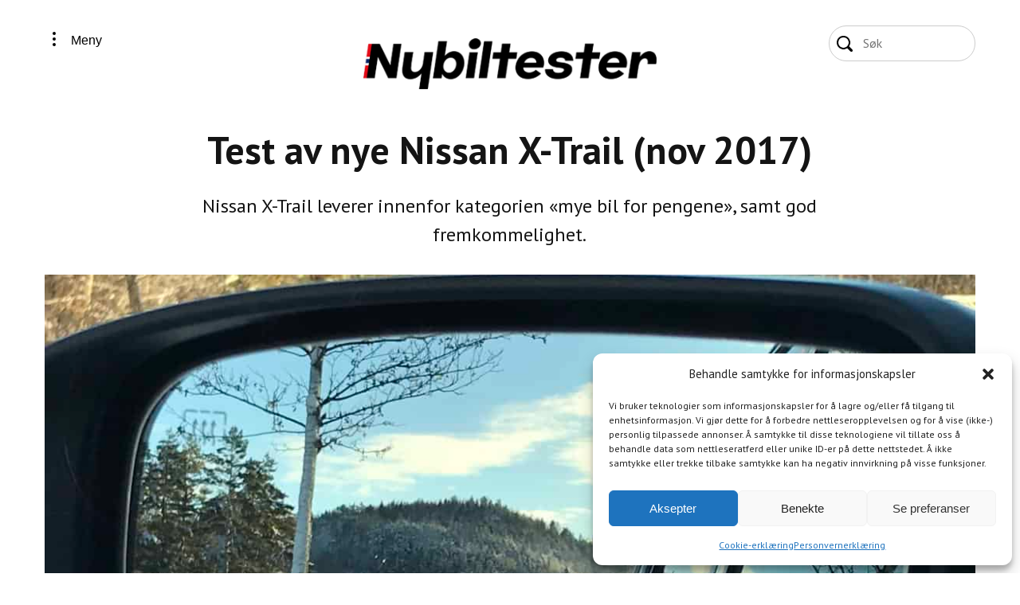

--- FILE ---
content_type: text/html; charset=UTF-8
request_url: https://nybiltester.no/biltest/test-nye-nissan-x-trail-nov-2017/
body_size: 17230
content:
<!doctype html>

<html>

<head>
  <title>Test av nye Nissan X-Trail (nov 2017) - Nybiltester</title>
  <meta name="viewport" content="width=device-width, initial-scale=1.0, maximum-scale=1.0, user-scalable=no">
  <meta http-equiv="cache-control" content="no-cache">
  <meta http-equiv="pragma" content="no-cache">
  <meta name="HandheldFriendly" content="true">
  <link rel="shortcut icon" href="https://nybiltester.no/wp-content/themes/nybiltester/gfx/favicon.ico" type="image/png">
  <link rel="stylesheet" href="https://nybiltester.no/wp-content/themes/nybiltester/css/font-awesome/font-awesome.min.css">
  <link rel="stylesheet" href="https://nybiltester.no/wp-content/themes/nybiltester/css/style.css?v=1768965219.4647">
	
	
	<script data-ad-client="ca-pub-8598179165428584" async src="https://pagead2.googlesyndication.com/pagead/js/adsbygoogle.js"></script>
	

  <script src="https://nybiltester.no/wp-content/themes/nybiltester/js/jquery.min.js"></script>
  <script src="https://nybiltester.no/wp-content/themes/nybiltester/js/vendor/masonry.pkgd.min.js?v=1768965219.4647" type="text/javascript"></script>
  <script src="https://nybiltester.no/wp-content/themes/nybiltester/js/vendor/imagesloaded.pkgd.min.js?v=1768965219.4647" type="text/javascript"></script>
  <script src="https://nybiltester.no/wp-content/themes/nybiltester/js/main.js?v=1768965219.4647" type="text/javascript"></script>
  <meta name='robots' content='index, follow, max-snippet:-1, max-image-preview:large, max-video-preview:-1' />
<!-- Google tag (gtag.js) consent mode dataLayer added by Site Kit -->
<script type="text/javascript" id="google_gtagjs-js-consent-mode-data-layer">
/* <![CDATA[ */
window.dataLayer = window.dataLayer || [];function gtag(){dataLayer.push(arguments);}
gtag('consent', 'default', {"ad_personalization":"denied","ad_storage":"denied","ad_user_data":"denied","analytics_storage":"denied","functionality_storage":"denied","security_storage":"denied","personalization_storage":"denied","region":["AT","BE","BG","CH","CY","CZ","DE","DK","EE","ES","FI","FR","GB","GR","HR","HU","IE","IS","IT","LI","LT","LU","LV","MT","NL","NO","PL","PT","RO","SE","SI","SK"],"wait_for_update":500});
window._googlesitekitConsentCategoryMap = {"statistics":["analytics_storage"],"marketing":["ad_storage","ad_user_data","ad_personalization"],"functional":["functionality_storage","security_storage"],"preferences":["personalization_storage"]};
window._googlesitekitConsents = {"ad_personalization":"denied","ad_storage":"denied","ad_user_data":"denied","analytics_storage":"denied","functionality_storage":"denied","security_storage":"denied","personalization_storage":"denied","region":["AT","BE","BG","CH","CY","CZ","DE","DK","EE","ES","FI","FR","GB","GR","HR","HU","IE","IS","IT","LI","LT","LU","LV","MT","NL","NO","PL","PT","RO","SE","SI","SK"],"wait_for_update":500};
/* ]]> */
</script>
<!-- End Google tag (gtag.js) consent mode dataLayer added by Site Kit -->

	<!-- This site is optimized with the Yoast SEO plugin v26.7 - https://yoast.com/wordpress/plugins/seo/ -->
	<meta name="description" content="Nissan X-Trail leverer innenfor kategorien &quot;mye bil for pengene&quot;, samt god fremkommelighet." />
	<link rel="canonical" href="https://nybiltester.no/biltest/test-nye-nissan-x-trail-nov-2017/" />
	<meta property="og:locale" content="nb_NO" />
	<meta property="og:type" content="article" />
	<meta property="og:title" content="Test av nye Nissan X-Trail (nov 2017) - Nybiltester" />
	<meta property="og:description" content="Nissan X-Trail leverer innenfor kategorien &quot;mye bil for pengene&quot;, samt god fremkommelighet." />
	<meta property="og:url" content="https://nybiltester.no/biltest/test-nye-nissan-x-trail-nov-2017/" />
	<meta property="og:site_name" content="Nybiltester" />
	<meta property="article:publisher" content="http://facebook.com/nybiltester" />
	<meta property="article:modified_time" content="2018-02-26T21:38:35+00:00" />
	<meta property="og:image" content="https://nybiltester.no/wp-content/uploads/2018/02/nissan_x_trail_stemningsbilde_vinter_i_bakspeil-1876534-10-1512040930687.jpg" />
	<meta property="og:image:width" content="600" />
	<meta property="og:image:height" content="450" />
	<meta property="og:image:type" content="image/jpeg" />
	<meta name="twitter:card" content="summary_large_image" />
	<meta name="twitter:site" content="@HansVidar" />
	<script type="application/ld+json" class="yoast-schema-graph">{"@context":"https://schema.org","@graph":[{"@type":"WebPage","@id":"https://nybiltester.no/biltest/test-nye-nissan-x-trail-nov-2017/","url":"https://nybiltester.no/biltest/test-nye-nissan-x-trail-nov-2017/","name":"Test av nye Nissan X-Trail (nov 2017) - Nybiltester","isPartOf":{"@id":"https://nybiltester.no/#website"},"primaryImageOfPage":{"@id":"https://nybiltester.no/biltest/test-nye-nissan-x-trail-nov-2017/#primaryimage"},"image":{"@id":"https://nybiltester.no/biltest/test-nye-nissan-x-trail-nov-2017/#primaryimage"},"thumbnailUrl":"https://nybiltester.no/wp-content/uploads/2018/02/nissan_x_trail_stemningsbilde_vinter_i_bakspeil-1876534-10-1512040930687.jpg","datePublished":"2017-11-30T17:04:04+00:00","dateModified":"2018-02-26T21:38:35+00:00","description":"Nissan X-Trail leverer innenfor kategorien \"mye bil for pengene\", samt god fremkommelighet.","breadcrumb":{"@id":"https://nybiltester.no/biltest/test-nye-nissan-x-trail-nov-2017/#breadcrumb"},"inLanguage":"nb-NO","potentialAction":[{"@type":"ReadAction","target":["https://nybiltester.no/biltest/test-nye-nissan-x-trail-nov-2017/"]}]},{"@type":"ImageObject","inLanguage":"nb-NO","@id":"https://nybiltester.no/biltest/test-nye-nissan-x-trail-nov-2017/#primaryimage","url":"https://nybiltester.no/wp-content/uploads/2018/02/nissan_x_trail_stemningsbilde_vinter_i_bakspeil-1876534-10-1512040930687.jpg","contentUrl":"https://nybiltester.no/wp-content/uploads/2018/02/nissan_x_trail_stemningsbilde_vinter_i_bakspeil-1876534-10-1512040930687.jpg","width":600,"height":450},{"@type":"BreadcrumbList","@id":"https://nybiltester.no/biltest/test-nye-nissan-x-trail-nov-2017/#breadcrumb","itemListElement":[{"@type":"ListItem","position":1,"name":"Hjem","item":"https://nybiltester.no/"},{"@type":"ListItem","position":2,"name":"Biltest","item":"https://nybiltester.no/biltest/"},{"@type":"ListItem","position":3,"name":"Test av nye Nissan X-Trail (nov 2017)"}]},{"@type":"WebSite","@id":"https://nybiltester.no/#website","url":"https://nybiltester.no/","name":"Nybiltester - tester alt av nye biler","description":"Nybiltester tester nye biler for deg","publisher":{"@id":"https://nybiltester.no/#organization"},"potentialAction":[{"@type":"SearchAction","target":{"@type":"EntryPoint","urlTemplate":"https://nybiltester.no/?s={search_term_string}"},"query-input":{"@type":"PropertyValueSpecification","valueRequired":true,"valueName":"search_term_string"}}],"inLanguage":"nb-NO"},{"@type":"Organization","@id":"https://nybiltester.no/#organization","name":"Nybiltester","url":"https://nybiltester.no/","logo":{"@type":"ImageObject","inLanguage":"nb-NO","@id":"https://nybiltester.no/#/schema/logo/image/","url":"https://nybiltester.no/wp-content/uploads/2018/04/nubiltester_textlogo@3x-1920x646.png","contentUrl":"https://nybiltester.no/wp-content/uploads/2018/04/nubiltester_textlogo@3x-1920x646.png","width":3344,"height":1125,"caption":"Nybiltester"},"image":{"@id":"https://nybiltester.no/#/schema/logo/image/"},"sameAs":["http://facebook.com/nybiltester","https://x.com/HansVidar","http://instagram.com/nybiltester","https://www.linkedin.com/in/hans-vidar-levinsen/","http://www.youtube.com/c/HansVidarLevinsen_Nybiltester"]}]}</script>
	<!-- / Yoast SEO plugin. -->


<meta name="robots" content="index, follow, max-snippet:-1, max-image-preview:large, max-video-preview:-1">
<link rel="canonical" href="https://nybiltester.no/biltest/test-nye-nissan-x-trail-nov-2017/">
<meta property="og:url" content="https://nybiltester.no/biltest/test-nye-nissan-x-trail-nov-2017/">
<meta property="og:site_name" content="Nybiltester">
<meta property="og:locale" content="nb_NO">
<meta property="og:type" content="article">
<meta property="article:author" content="https://www.facebook.com/nybiltester">
<meta property="article:publisher" content="https://www.facebook.com/nybiltester">
<meta property="og:title" content="Test av nye Nissan X-Trail (nov 2017) - Nybiltester">
<meta property="og:image" content="https://nybiltester.no/wp-content/uploads/2018/02/nissan_x_trail_stemningsbilde_vinter_i_bakspeil-1876534-10-1512040930687.jpg">
<meta property="og:image:secure_url" content="https://nybiltester.no/wp-content/uploads/2018/02/nissan_x_trail_stemningsbilde_vinter_i_bakspeil-1876534-10-1512040930687.jpg">
<meta property="og:image:width" content="600">
<meta property="og:image:height" content="450">
<meta property="fb:pages" content="">
<meta property="fb:admins" content="">
<meta property="fb:app_id" content="">
<meta name="twitter:card" content="summary">
<meta name="twitter:title" content="Test av nye Nissan X-Trail (nov 2017) - Nybiltester">
<meta name="twitter:image" content="https://nybiltester.no/wp-content/uploads/2018/02/nissan_x_trail_stemningsbilde_vinter_i_bakspeil-1876534-10-1512040930687.jpg">
<link rel='dns-prefetch' href='//www.googletagmanager.com' />
<link rel='dns-prefetch' href='//pagead2.googlesyndication.com' />
<link rel="alternate" title="oEmbed (JSON)" type="application/json+oembed" href="https://nybiltester.no/wp-json/oembed/1.0/embed?url=https%3A%2F%2Fnybiltester.no%2Fbiltest%2Ftest-nye-nissan-x-trail-nov-2017%2F" />
<link rel="alternate" title="oEmbed (XML)" type="text/xml+oembed" href="https://nybiltester.no/wp-json/oembed/1.0/embed?url=https%3A%2F%2Fnybiltester.no%2Fbiltest%2Ftest-nye-nissan-x-trail-nov-2017%2F&#038;format=xml" />
<!-- nybiltester.no is managing ads with Advanced Ads 2.0.16 – https://wpadvancedads.com/ --><script id="nybil-ready">
			window.advanced_ads_ready=function(e,a){a=a||"complete";var d=function(e){return"interactive"===a?"loading"!==e:"complete"===e};d(document.readyState)?e():document.addEventListener("readystatechange",(function(a){d(a.target.readyState)&&e()}),{once:"interactive"===a})},window.advanced_ads_ready_queue=window.advanced_ads_ready_queue||[];		</script>
		<style id='wp-img-auto-sizes-contain-inline-css' type='text/css'>
img:is([sizes=auto i],[sizes^="auto," i]){contain-intrinsic-size:3000px 1500px}
/*# sourceURL=wp-img-auto-sizes-contain-inline-css */
</style>
<link rel='stylesheet' id='wp-block-library-css' href='https://nybiltester.no/wp-includes/css/dist/block-library/style.min.css?ver=6.9' type='text/css' media='all' />
<style id='classic-theme-styles-inline-css' type='text/css'>
/*! This file is auto-generated */
.wp-block-button__link{color:#fff;background-color:#32373c;border-radius:9999px;box-shadow:none;text-decoration:none;padding:calc(.667em + 2px) calc(1.333em + 2px);font-size:1.125em}.wp-block-file__button{background:#32373c;color:#fff;text-decoration:none}
/*# sourceURL=/wp-includes/css/classic-themes.min.css */
</style>
<style id='global-styles-inline-css' type='text/css'>
:root{--wp--preset--aspect-ratio--square: 1;--wp--preset--aspect-ratio--4-3: 4/3;--wp--preset--aspect-ratio--3-4: 3/4;--wp--preset--aspect-ratio--3-2: 3/2;--wp--preset--aspect-ratio--2-3: 2/3;--wp--preset--aspect-ratio--16-9: 16/9;--wp--preset--aspect-ratio--9-16: 9/16;--wp--preset--color--black: #000000;--wp--preset--color--cyan-bluish-gray: #abb8c3;--wp--preset--color--white: #ffffff;--wp--preset--color--pale-pink: #f78da7;--wp--preset--color--vivid-red: #cf2e2e;--wp--preset--color--luminous-vivid-orange: #ff6900;--wp--preset--color--luminous-vivid-amber: #fcb900;--wp--preset--color--light-green-cyan: #7bdcb5;--wp--preset--color--vivid-green-cyan: #00d084;--wp--preset--color--pale-cyan-blue: #8ed1fc;--wp--preset--color--vivid-cyan-blue: #0693e3;--wp--preset--color--vivid-purple: #9b51e0;--wp--preset--gradient--vivid-cyan-blue-to-vivid-purple: linear-gradient(135deg,rgb(6,147,227) 0%,rgb(155,81,224) 100%);--wp--preset--gradient--light-green-cyan-to-vivid-green-cyan: linear-gradient(135deg,rgb(122,220,180) 0%,rgb(0,208,130) 100%);--wp--preset--gradient--luminous-vivid-amber-to-luminous-vivid-orange: linear-gradient(135deg,rgb(252,185,0) 0%,rgb(255,105,0) 100%);--wp--preset--gradient--luminous-vivid-orange-to-vivid-red: linear-gradient(135deg,rgb(255,105,0) 0%,rgb(207,46,46) 100%);--wp--preset--gradient--very-light-gray-to-cyan-bluish-gray: linear-gradient(135deg,rgb(238,238,238) 0%,rgb(169,184,195) 100%);--wp--preset--gradient--cool-to-warm-spectrum: linear-gradient(135deg,rgb(74,234,220) 0%,rgb(151,120,209) 20%,rgb(207,42,186) 40%,rgb(238,44,130) 60%,rgb(251,105,98) 80%,rgb(254,248,76) 100%);--wp--preset--gradient--blush-light-purple: linear-gradient(135deg,rgb(255,206,236) 0%,rgb(152,150,240) 100%);--wp--preset--gradient--blush-bordeaux: linear-gradient(135deg,rgb(254,205,165) 0%,rgb(254,45,45) 50%,rgb(107,0,62) 100%);--wp--preset--gradient--luminous-dusk: linear-gradient(135deg,rgb(255,203,112) 0%,rgb(199,81,192) 50%,rgb(65,88,208) 100%);--wp--preset--gradient--pale-ocean: linear-gradient(135deg,rgb(255,245,203) 0%,rgb(182,227,212) 50%,rgb(51,167,181) 100%);--wp--preset--gradient--electric-grass: linear-gradient(135deg,rgb(202,248,128) 0%,rgb(113,206,126) 100%);--wp--preset--gradient--midnight: linear-gradient(135deg,rgb(2,3,129) 0%,rgb(40,116,252) 100%);--wp--preset--font-size--small: 13px;--wp--preset--font-size--medium: 20px;--wp--preset--font-size--large: 36px;--wp--preset--font-size--x-large: 42px;--wp--preset--spacing--20: 0.44rem;--wp--preset--spacing--30: 0.67rem;--wp--preset--spacing--40: 1rem;--wp--preset--spacing--50: 1.5rem;--wp--preset--spacing--60: 2.25rem;--wp--preset--spacing--70: 3.38rem;--wp--preset--spacing--80: 5.06rem;--wp--preset--shadow--natural: 6px 6px 9px rgba(0, 0, 0, 0.2);--wp--preset--shadow--deep: 12px 12px 50px rgba(0, 0, 0, 0.4);--wp--preset--shadow--sharp: 6px 6px 0px rgba(0, 0, 0, 0.2);--wp--preset--shadow--outlined: 6px 6px 0px -3px rgb(255, 255, 255), 6px 6px rgb(0, 0, 0);--wp--preset--shadow--crisp: 6px 6px 0px rgb(0, 0, 0);}:where(.is-layout-flex){gap: 0.5em;}:where(.is-layout-grid){gap: 0.5em;}body .is-layout-flex{display: flex;}.is-layout-flex{flex-wrap: wrap;align-items: center;}.is-layout-flex > :is(*, div){margin: 0;}body .is-layout-grid{display: grid;}.is-layout-grid > :is(*, div){margin: 0;}:where(.wp-block-columns.is-layout-flex){gap: 2em;}:where(.wp-block-columns.is-layout-grid){gap: 2em;}:where(.wp-block-post-template.is-layout-flex){gap: 1.25em;}:where(.wp-block-post-template.is-layout-grid){gap: 1.25em;}.has-black-color{color: var(--wp--preset--color--black) !important;}.has-cyan-bluish-gray-color{color: var(--wp--preset--color--cyan-bluish-gray) !important;}.has-white-color{color: var(--wp--preset--color--white) !important;}.has-pale-pink-color{color: var(--wp--preset--color--pale-pink) !important;}.has-vivid-red-color{color: var(--wp--preset--color--vivid-red) !important;}.has-luminous-vivid-orange-color{color: var(--wp--preset--color--luminous-vivid-orange) !important;}.has-luminous-vivid-amber-color{color: var(--wp--preset--color--luminous-vivid-amber) !important;}.has-light-green-cyan-color{color: var(--wp--preset--color--light-green-cyan) !important;}.has-vivid-green-cyan-color{color: var(--wp--preset--color--vivid-green-cyan) !important;}.has-pale-cyan-blue-color{color: var(--wp--preset--color--pale-cyan-blue) !important;}.has-vivid-cyan-blue-color{color: var(--wp--preset--color--vivid-cyan-blue) !important;}.has-vivid-purple-color{color: var(--wp--preset--color--vivid-purple) !important;}.has-black-background-color{background-color: var(--wp--preset--color--black) !important;}.has-cyan-bluish-gray-background-color{background-color: var(--wp--preset--color--cyan-bluish-gray) !important;}.has-white-background-color{background-color: var(--wp--preset--color--white) !important;}.has-pale-pink-background-color{background-color: var(--wp--preset--color--pale-pink) !important;}.has-vivid-red-background-color{background-color: var(--wp--preset--color--vivid-red) !important;}.has-luminous-vivid-orange-background-color{background-color: var(--wp--preset--color--luminous-vivid-orange) !important;}.has-luminous-vivid-amber-background-color{background-color: var(--wp--preset--color--luminous-vivid-amber) !important;}.has-light-green-cyan-background-color{background-color: var(--wp--preset--color--light-green-cyan) !important;}.has-vivid-green-cyan-background-color{background-color: var(--wp--preset--color--vivid-green-cyan) !important;}.has-pale-cyan-blue-background-color{background-color: var(--wp--preset--color--pale-cyan-blue) !important;}.has-vivid-cyan-blue-background-color{background-color: var(--wp--preset--color--vivid-cyan-blue) !important;}.has-vivid-purple-background-color{background-color: var(--wp--preset--color--vivid-purple) !important;}.has-black-border-color{border-color: var(--wp--preset--color--black) !important;}.has-cyan-bluish-gray-border-color{border-color: var(--wp--preset--color--cyan-bluish-gray) !important;}.has-white-border-color{border-color: var(--wp--preset--color--white) !important;}.has-pale-pink-border-color{border-color: var(--wp--preset--color--pale-pink) !important;}.has-vivid-red-border-color{border-color: var(--wp--preset--color--vivid-red) !important;}.has-luminous-vivid-orange-border-color{border-color: var(--wp--preset--color--luminous-vivid-orange) !important;}.has-luminous-vivid-amber-border-color{border-color: var(--wp--preset--color--luminous-vivid-amber) !important;}.has-light-green-cyan-border-color{border-color: var(--wp--preset--color--light-green-cyan) !important;}.has-vivid-green-cyan-border-color{border-color: var(--wp--preset--color--vivid-green-cyan) !important;}.has-pale-cyan-blue-border-color{border-color: var(--wp--preset--color--pale-cyan-blue) !important;}.has-vivid-cyan-blue-border-color{border-color: var(--wp--preset--color--vivid-cyan-blue) !important;}.has-vivid-purple-border-color{border-color: var(--wp--preset--color--vivid-purple) !important;}.has-vivid-cyan-blue-to-vivid-purple-gradient-background{background: var(--wp--preset--gradient--vivid-cyan-blue-to-vivid-purple) !important;}.has-light-green-cyan-to-vivid-green-cyan-gradient-background{background: var(--wp--preset--gradient--light-green-cyan-to-vivid-green-cyan) !important;}.has-luminous-vivid-amber-to-luminous-vivid-orange-gradient-background{background: var(--wp--preset--gradient--luminous-vivid-amber-to-luminous-vivid-orange) !important;}.has-luminous-vivid-orange-to-vivid-red-gradient-background{background: var(--wp--preset--gradient--luminous-vivid-orange-to-vivid-red) !important;}.has-very-light-gray-to-cyan-bluish-gray-gradient-background{background: var(--wp--preset--gradient--very-light-gray-to-cyan-bluish-gray) !important;}.has-cool-to-warm-spectrum-gradient-background{background: var(--wp--preset--gradient--cool-to-warm-spectrum) !important;}.has-blush-light-purple-gradient-background{background: var(--wp--preset--gradient--blush-light-purple) !important;}.has-blush-bordeaux-gradient-background{background: var(--wp--preset--gradient--blush-bordeaux) !important;}.has-luminous-dusk-gradient-background{background: var(--wp--preset--gradient--luminous-dusk) !important;}.has-pale-ocean-gradient-background{background: var(--wp--preset--gradient--pale-ocean) !important;}.has-electric-grass-gradient-background{background: var(--wp--preset--gradient--electric-grass) !important;}.has-midnight-gradient-background{background: var(--wp--preset--gradient--midnight) !important;}.has-small-font-size{font-size: var(--wp--preset--font-size--small) !important;}.has-medium-font-size{font-size: var(--wp--preset--font-size--medium) !important;}.has-large-font-size{font-size: var(--wp--preset--font-size--large) !important;}.has-x-large-font-size{font-size: var(--wp--preset--font-size--x-large) !important;}
:where(.wp-block-post-template.is-layout-flex){gap: 1.25em;}:where(.wp-block-post-template.is-layout-grid){gap: 1.25em;}
:where(.wp-block-term-template.is-layout-flex){gap: 1.25em;}:where(.wp-block-term-template.is-layout-grid){gap: 1.25em;}
:where(.wp-block-columns.is-layout-flex){gap: 2em;}:where(.wp-block-columns.is-layout-grid){gap: 2em;}
:root :where(.wp-block-pullquote){font-size: 1.5em;line-height: 1.6;}
/*# sourceURL=global-styles-inline-css */
</style>
<link rel='stylesheet' id='cmplz-general-css' href='https://nybiltester.no/wp-content/plugins/complianz-gdpr/assets/css/cookieblocker.min.css?ver=1767949497' type='text/css' media='all' />

<!-- Google tag (gtag.js) snippet added by Site Kit -->
<!-- Google Analytics snippet added by Site Kit -->
<script type="text/javascript" src="https://www.googletagmanager.com/gtag/js?id=GT-M6B97M9" id="google_gtagjs-js" async></script>
<script type="text/javascript" id="google_gtagjs-js-after">
/* <![CDATA[ */
window.dataLayer = window.dataLayer || [];function gtag(){dataLayer.push(arguments);}
gtag("set","linker",{"domains":["nybiltester.no"]});
gtag("js", new Date());
gtag("set", "developer_id.dZTNiMT", true);
gtag("config", "GT-M6B97M9");
//# sourceURL=google_gtagjs-js-after
/* ]]> */
</script>
<link rel="https://api.w.org/" href="https://nybiltester.no/wp-json/" /><link rel="EditURI" type="application/rsd+xml" title="RSD" href="https://nybiltester.no/xmlrpc.php?rsd" />
<meta name="generator" content="WordPress 6.9" />
<link rel='shortlink' href='https://nybiltester.no/?p=232' />
<meta name="generator" content="Site Kit by Google 1.170.0" /><script async src="//pagead2.googlesyndication.com/pagead/js/adsbygoogle.js"></script>
<script>
  (adsbygoogle = window.adsbygoogle || []).push({
    google_ad_client: "ca-pub-3649960145636671",
    enable_page_level_ads: true
  });
</script>

<!-- Global site tag (gtag.js) - Google Analytics -->
<script type="text/plain" data-service="google-analytics" data-category="statistics" async data-cmplz-src="https://www.googletagmanager.com/gtag/js?id=UA-114330290-1"></script>
<script>
  window.dataLayer = window.dataLayer || [];
  function gtag(){dataLayer.push(arguments);}
  gtag('js', new Date());

  gtag('config', 'UA-114330290-1');
</script><script src="https://api.woomio.com/assets/js/analytics/co.js" id="wac" data-u="52865281" data-v="1.1.0"></script>			<style>.cmplz-hidden {
					display: none !important;
				}</style>
<!-- Google AdSense meta tags added by Site Kit -->
<meta name="google-adsense-platform-account" content="ca-host-pub-2644536267352236">
<meta name="google-adsense-platform-domain" content="sitekit.withgoogle.com">
<!-- End Google AdSense meta tags added by Site Kit -->
<meta name="generator" content="Elementor 3.34.1; features: additional_custom_breakpoints; settings: css_print_method-external, google_font-enabled, font_display-auto">
			<style>
				.e-con.e-parent:nth-of-type(n+4):not(.e-lazyloaded):not(.e-no-lazyload),
				.e-con.e-parent:nth-of-type(n+4):not(.e-lazyloaded):not(.e-no-lazyload) * {
					background-image: none !important;
				}
				@media screen and (max-height: 1024px) {
					.e-con.e-parent:nth-of-type(n+3):not(.e-lazyloaded):not(.e-no-lazyload),
					.e-con.e-parent:nth-of-type(n+3):not(.e-lazyloaded):not(.e-no-lazyload) * {
						background-image: none !important;
					}
				}
				@media screen and (max-height: 640px) {
					.e-con.e-parent:nth-of-type(n+2):not(.e-lazyloaded):not(.e-no-lazyload),
					.e-con.e-parent:nth-of-type(n+2):not(.e-lazyloaded):not(.e-no-lazyload) * {
						background-image: none !important;
					}
				}
			</style>
			<!-- There is no amphtml version available for this URL. -->
<!-- Google AdSense snippet added by Site Kit -->
<script type="text/javascript" async="async" src="https://pagead2.googlesyndication.com/pagead/js/adsbygoogle.js?client=ca-pub-8598179165428584&amp;host=ca-host-pub-2644536267352236" crossorigin="anonymous"></script>

<!-- End Google AdSense snippet added by Site Kit -->
<script  async src="https://pagead2.googlesyndication.com/pagead/js/adsbygoogle.js?client=ca-pub-8598179165428584" crossorigin="anonymous"></script><link rel="icon" href="https://nybiltester.no/wp-content/uploads/2024/01/cropped-NT-SideIkon-32x32.png" sizes="32x32" />
<link rel="icon" href="https://nybiltester.no/wp-content/uploads/2024/01/cropped-NT-SideIkon-192x192.png" sizes="192x192" />
<link rel="apple-touch-icon" href="https://nybiltester.no/wp-content/uploads/2024/01/cropped-NT-SideIkon-180x180.png" />
<meta name="msapplication-TileImage" content="https://nybiltester.no/wp-content/uploads/2024/01/cropped-NT-SideIkon-270x270.png" />
	
	<!-- Global site tag (gtag.js) - Google Analytics -->
<script type="text/plain" data-service="google-analytics" data-category="statistics" async data-cmplz-src="https://www.googletagmanager.com/gtag/js?id=UA-160834397-1"></script>
<script>
  window.dataLayer = window.dataLayer || [];
  function gtag(){dataLayer.push(arguments);}
  gtag('js', new Date());

  gtag('config', 'UA-160834397-1');
</script>

	
	
</head>

<body>
  <script type="text/javascript">
	</script>


	<nav>
		<div class="wrap">
			<div class="row">
        <div class="col xs-3">
          <button class="menuButton" onclick="asideShow();">
            <span class="menuIcon"></span>
            <span class="menuText">Meny</span>
          </button>
					<div class="menu">
            <ul>
              <li id="menu-item-1806" class="menu-item menu-item-type-post_type menu-item-object-page menu-item-home menu-item-1806"><a href="https://nybiltester.no/">Forside – de nyeste testene av nye biler</a></li>
<li id="menu-item-3100" class="menu-item menu-item-type-custom menu-item-object-custom menu-item-3100"><a href="/biltest/">Alle Biltester</a></li>
<li id="menu-item-1805" class="menu-item menu-item-type-post_type menu-item-object-page menu-item-has-children menu-item-1805"><a href="https://nybiltester.no/bilmerker/">Bilmerker</a>
<ul class="sub-menu">
	<li id="menu-item-12373" class="menu-item menu-item-type-taxonomy menu-item-object-drivstoff menu-item-12373"><a href="https://nybiltester.no/biltest/drivstoff/bensin-diesel/">Bensin/Diesel</a></li>
	<li id="menu-item-12374" class="menu-item menu-item-type-taxonomy menu-item-object-drivstoff menu-item-12374"><a href="https://nybiltester.no/biltest/drivstoff/bensin-diesel-mildhybrid/">Bensin/Diesel mildhybrid</a></li>
	<li id="menu-item-12375" class="menu-item menu-item-type-taxonomy menu-item-object-drivstoff menu-item-12375"><a href="https://nybiltester.no/biltest/drivstoff/elbil/">Elbil</a></li>
	<li id="menu-item-12376" class="menu-item menu-item-type-taxonomy menu-item-object-drivstoff menu-item-12376"><a href="https://nybiltester.no/biltest/drivstoff/hybrid/">Hybrid</a></li>
	<li id="menu-item-12377" class="menu-item menu-item-type-taxonomy menu-item-object-drivstoff menu-item-12377"><a href="https://nybiltester.no/biltest/drivstoff/hydrogen/">Hydrogen</a></li>
	<li id="menu-item-12378" class="menu-item menu-item-type-taxonomy menu-item-object-drivstoff menu-item-12378"><a href="https://nybiltester.no/biltest/drivstoff/ladbar-hybrid/">Ladbar Hybrid</a></li>
</ul>
</li>
<li id="menu-item-1807" class="menu-item menu-item-type-post_type menu-item-object-page menu-item-1807"><a href="https://nybiltester.no/om-nybiltester/">Om Nybiltester</a></li>
<li id="menu-item-10134" class="menu-item menu-item-type-post_type menu-item-object-page menu-item-privacy-policy menu-item-10134"><a rel="privacy-policy" href="https://nybiltester.no/personvernerklaering/">Personvernerklæring</a></li>
<li id="menu-item-17212" class="menu-item menu-item-type-post_type menu-item-object-page menu-item-17212"><a href="https://nybiltester.no/cookie-erklaering-eu/">Cookie-erklæring (EU)</a></li>
            </ul>
					</div>
        </div>
        <div class="col xs-6">
          <div class="logo">
            <a href="https://nybiltester.no"><img alt="Nybiltester" src="https://nybiltester.no/wp-content/themes/nybiltester/gfx/logo.png"></a>
          </div>
        </div>
        <div class="col xs-3">
          <div class="pull-right">
            <!-- <form action="#" class="search-form">
              <input class="input-control" type="search" name="q" placeholder="Søk">
              <button class="form-control" type="submit">Send</button>
            </form> -->
            <form class="search-form" method="get" action="https://nybiltester.no" role="search">
              <input class="input-control" id="search-input" type="search" value="" name="s"/>
              <!-- <button type="submit" role="button" class="btn btn-default right"/>Send</button> -->
            </form>
          </div>
 				</div>
			</div>
		</div>

  </nav>

  <aside>
    <div class="aside--nav">
      <div class="wrap">
        <div class="row">
          <div class="col">
            <div class="menu">
              <!-- <div class="beforeMenuButton"> -->
                <button onclick="asideHide();">
                  <span class="menuClose"></span>
                </button>
              <!-- </div> -->
            </div>
          </div>
        </div>
      </div>
    </div>

    <div class="aside--inner">
      <ul>
        <li class="menu-item menu-item-type-post_type menu-item-object-page menu-item-home menu-item-1806"><a href="https://nybiltester.no/">Forside – de nyeste testene av nye biler</a></li>
<li class="menu-item menu-item-type-custom menu-item-object-custom menu-item-3100"><a href="/biltest/">Alle Biltester</a></li>
<li class="menu-item menu-item-type-post_type menu-item-object-page menu-item-has-children menu-item-1805"><a href="https://nybiltester.no/bilmerker/">Bilmerker</a>
<ul class="sub-menu">
	<li class="menu-item menu-item-type-taxonomy menu-item-object-drivstoff menu-item-12373"><a href="https://nybiltester.no/biltest/drivstoff/bensin-diesel/">Bensin/Diesel</a></li>
	<li class="menu-item menu-item-type-taxonomy menu-item-object-drivstoff menu-item-12374"><a href="https://nybiltester.no/biltest/drivstoff/bensin-diesel-mildhybrid/">Bensin/Diesel mildhybrid</a></li>
	<li class="menu-item menu-item-type-taxonomy menu-item-object-drivstoff menu-item-12375"><a href="https://nybiltester.no/biltest/drivstoff/elbil/">Elbil</a></li>
	<li class="menu-item menu-item-type-taxonomy menu-item-object-drivstoff menu-item-12376"><a href="https://nybiltester.no/biltest/drivstoff/hybrid/">Hybrid</a></li>
	<li class="menu-item menu-item-type-taxonomy menu-item-object-drivstoff menu-item-12377"><a href="https://nybiltester.no/biltest/drivstoff/hydrogen/">Hydrogen</a></li>
	<li class="menu-item menu-item-type-taxonomy menu-item-object-drivstoff menu-item-12378"><a href="https://nybiltester.no/biltest/drivstoff/ladbar-hybrid/">Ladbar Hybrid</a></li>
</ul>
</li>
<li class="menu-item menu-item-type-post_type menu-item-object-page menu-item-1807"><a href="https://nybiltester.no/om-nybiltester/">Om Nybiltester</a></li>
<li class="menu-item menu-item-type-post_type menu-item-object-page menu-item-privacy-policy menu-item-10134"><a rel="privacy-policy" href="https://nybiltester.no/personvernerklaering/">Personvernerklæring</a></li>
<li class="menu-item menu-item-type-post_type menu-item-object-page menu-item-17212"><a href="https://nybiltester.no/cookie-erklaering-eu/">Cookie-erklæring (EU)</a></li>
      </ul>
    </div>
  </aside>

  <header>
    <div class="text">

    </div>
  </header>

<div id="fb-root"></div>
<script>
  (function(d, s, id) {
    var js, fjs = d.getElementsByTagName(s)[0];
    if (d.getElementById(id)) return;
    js = d.createElement(s); js.id = id;
    js.src = 'https://connect.facebook.net/nb_NO/sdk.js#xfbml=1&version=v2.12&appId=560631934303552&autoLogAppEvents=1';
    fjs.parentNode.insertBefore(js, fjs);
  }(document, 'script', 'facebook-jssdk'));

  const url = window.location.href;
  $('.fb-share-button').attr('data-href', `${url}`);
</script>
												
																				<!--Skyskraper 
	<style>
	.ads {
   			position:fixed;
			right:5px;
   			top:100px;
			width:10%;
			margin:10px;
			padding-left: 5px;
}
@media screen and (max-width: 1520px) {
  div.ads {
    display: none;
  }
}
	</style>
										
	<div class="ads">
		<a href="mailto:post@nybiltester.no">
			<img src="https://nybiltester.no/wp-content/uploads/2020/07/Nybiltester-annonse-final.png">
		</a>
	</div>
-->

<main class="biltest">

  <section class="biltest--header">
    <div class="wrap">
      <div class="row">
        <div class="col l-12">
          <div class="biltest--header--content">			  
            <h1>Test av nye Nissan X-Trail (nov 2017)</h1>			
            <p>Nissan X-Trail leverer innenfor kategorien &laquo;mye bil for pengene&raquo;, samt god fremkommelighet.</p>
			  
          </div>
        </div>
      </div>
    </div>
  </section>

	
      <section class="biltest--image">
      <div class="wrap">
        <div class="row">
          <div class="col">
            <img class="img" data-image='{ "w160": "https://nybiltester.no/wp-content/uploads/2017/11/Nissan-X-Trail-stemningsbilde-vinter-i-bakspeil-160x120.jpg", "w320": "https://nybiltester.no/wp-content/uploads/2017/11/Nissan-X-Trail-stemningsbilde-vinter-i-bakspeil-320x240.jpg", "w480": "https://nybiltester.no/wp-content/uploads/2017/11/Nissan-X-Trail-stemningsbilde-vinter-i-bakspeil-480x360.jpg", "w768": "https://nybiltester.no/wp-content/uploads/2017/11/Nissan-X-Trail-stemningsbilde-vinter-i-bakspeil-768x576.jpg", "w1024": "https://nybiltester.no/wp-content/uploads/2017/11/Nissan-X-Trail-stemningsbilde-vinter-i-bakspeil-1024x768.jpg", "w1440": "https://nybiltester.no/wp-content/uploads/2017/11/Nissan-X-Trail-stemningsbilde-vinter-i-bakspeil-1440x1080.jpg", "w1680": "https://nybiltester.no/wp-content/uploads/2017/11/Nissan-X-Trail-stemningsbilde-vinter-i-bakspeil-1680x1260.jpg", "w1920": "https://nybiltester.no/wp-content/uploads/2017/11/Nissan-X-Trail-stemningsbilde-vinter-i-bakspeil-1920x1440.jpg"}'/>	
          </div>
        </div>		  
      </div>
    </section>
  
  <section class="biltest--meta">
    <div class="wrap">
      <div class="row">
	
        <div class="col l-10 l-off-1">									
          <div class="biltest--meta--content">
            <div class="biltest--meta--content--author">
              <strong>Skrevet av</strong>
              <span>Hans Vidar Levinsen</span>
				
            </div>
            <div class="biltest--meta--content--time">
              <strong>Dato</strong>
              <span>30.11.2017 @ 17:04</span>
            </div>
          </div>
        </div>
      </div>
    </div>
  </section>

  <section class="biltest--body">  
    <div class="wrap">		
      <div class="row">
        <div class="col l-10 l-off-1">
			<div class="test">
			</div>
          <article>	
            <p>Når vinterværet smiler er det ekstra trivelig å ta med nye Nissan X-Trail ut på tur.<br />
Velger du den med firehjulstrekk kan du møte også de noe mer kjipe vinterdagene med en innvendig ro, for du kommer fram dit du ønsker med Nissan X-Trail.</p>
<p><img decoding="async" src="/wp-content/uploads/2018/02/nissan_x_trail_lavt_bak_venstre_bakkeklaring-1876534-10-1512041093158.jpg" alt="" data-height="450" data-width="600" /><br />
Uten last har du 21cm bakkeklaring, noe mange er glad i når man velger SUV.<br />
Dette gjør jo også at man setter seg inn i bilen istedenfor ned i den, som også mange verdsetter.<br />
Vil du trekke opp mot 2 tonn må du velge bilen med manuelt gir, for automatkassa begrenser hengervekt til 1650kg.</p>
<p><img decoding="async" src="/wp-content/uploads/2018/02/nissan_x_trail_front_hoeyre_motsol_lav_vinkel-1876534-10-1512041598172.jpg" alt="" data-height="450" data-width="600" /><br />
Bilen kommer med 2 dieselmotorer  på 130 og 177 hk, begge kan du få med 5 og 7 seter, 2- og 4-hjulsdrift, manuelt- og automatgir.<br />
De laveste utstyrsnivåer er forbeholdt den minste motoren. Starter på utstyrsnivå Visia, via Acenta og N-Connecta før du har toppmodellen Tekna.</p>
<p><img decoding="async" src="/wp-content/uploads/2018/02/nissan_x_trail_side_hoeyre2-1876534-10-1512042961506.jpg" alt="" data-height="450" data-width="600" /><br />
Du kan også få bilen med 163hk bensinmotor, men da må du droppe automatgir og firehjulstrekk. Skal du trekke henger må du nøye deg med max 1800kg der.<br />
Forbruket er heller ikke helt snilt med bensinmotor… jeg mistenker det kun er folk i Oslo og Bergen som velger det, sammen med de som ikke takler dieselmotor av prinsipp.</p>
<p>Billigste bensin starter på 364 500, og billigste diesel starter på 348 500.<br />
5-seter, 4×4, 177hk diesel, manuell med Tekna starter på 521 900 (de som skal trekke tungt velger nok den om de er glad i utstyr).<br />
7-seter, 4×4, 177hk diesel, automat med Tekna er dyreste løsning, og starter på 575 900. Da er lista over ekstrautstyr kort, Metallic lakk, Elektrisk soltak (kun for 5-seter, for 7-seter har det med fra før) og lyst skinn.</p>
<p><img decoding="async" src="/wp-content/uploads/2018/02/nissan_x_trail_forseter-1876534-10-1512043899432.jpg" alt="" data-height="450" data-width="600" /><br />
Forsetene er komfortable, og justeres elektrisk. Det som undrer meg noe er at man ikke kan vippe opp setet i forkant, for jeg med de ben jeg har savner litt lårstøtte, og når setene ellers er så gode så blir akkurat det litt kjedelig for min del. Ettersom <a href="https://nybiltester.no/biltest/test-nye-nissan-qashqai-aug-2017/" target="_blank" rel="noopener">Qashqai</a> har fått el-seter med minne stusser jeg jo i grunnen ganske mye på at ikke X-Trail har fått el-seter med minne i denne oppgraderingen.</p>
<p><img decoding="async" src="/wp-content/uploads/2018/02/nissan_x_trail_foerermiljoe1_oversikt-1876534-10-1512044162207.jpg" alt="" data-height="450" data-width="600" /><br />
Det nye rattet er som i <a href="https://nybiltester.no/biltest/test-nye-nissan-qashqai-aug-2017/" target="_blank" rel="noopener">Qashqai</a>, og det er virkelig en stor forbedring fra <a href="https://nybiltester.no/biltest/test-nissan-x-trail-feb-2015/" target="_blank" rel="noopener">forrige ratt</a>! Liker de nye knappene mye bedre.<br />
Ganske ryddig førermiljø, men stusser litt på infotainmentskjermen med gradering fra blå til sort, den hadde kanskje fortjent en oppgradering?<br />
Jeg mistenker at støyreduksjonen er noe bedre i denne nye versjonen av X-Trail, men det er ikke noe jeg har en eksakt måling på.</p>
<p><img decoding="async" src="/wp-content/uploads/2018/02/nissan_x_trail_foerermiljoe1_rattet-1876534-10-1512044403699.jpg" alt="" data-height="450" data-width="600" /><br />
Til høyre er knappene for cruisekontroll, og de observante vil se at det ikke er noen knapper for å stille inn avstand til bilen foran, og det er fordi bilen ikke har adaptiv cruisekontroll enda. Det kommer i løpet av 2018. Meget komfortabelt med rattvarme! Du må velge Tekna for å få med rattvarmen.</p>
<p><img decoding="async" src="/wp-content/uploads/2018/02/nissan_x_trail_foerermiljoe2_midtkonsoll-1876534-10-1512044828529.jpg" alt="" data-height="800" data-width="600" /><br />
I midtkonsollen har du 12v og USB for lading/tilkobling. Ellers ryddige og greie knappeløsninger.</p>
<p><img decoding="async" src="/wp-content/uploads/2018/02/nissan_x_trail_foerermiljoe4_ryggekamera-1876534-10-1512045150682.jpg" alt="" data-height="450" data-width="600" /><br />
Ryggekamera som også har 360-visning er kjekt å ha på en stor bil. Ikke råest på kvalitet, men helt greit.</p>
<p><img decoding="async" src="/wp-content/uploads/2018/02/nissan_x_trail_foerermiljoe3_knapper_bak_girspak-1876534-10-1512044949162.jpg" alt="" data-height="450" data-width="600" /><br />
Litt lenger bakom girspaken har du to gode koppholdere, og på hver side av hjulet der du velger hvor 4×4 du skal kjøre har du varme i setet for fører, passasjer og baksetepassasjerer (yttersetene), samt litt hjelp når du skal ned bratte bakker. Disse knappene opplever vel ikke jeg som direkte hypermoderne, synes jeg så slike for omlag 20 år siden også?</p>
<p><img decoding="async" src="/wp-content/uploads/2018/02/nissan_x_trail_foerermiljoe5_knapper_til_venstre_for_rattet-1876534-10-1512045249529.jpg" alt="" data-height="800" data-width="600" /><br />
Til venstre for rattet er det samlet noen knapper, og knappen for rattvarmen er fin å ha kontroll på når det er kalde grader.<br />
Jeg er sikkert litt rar nå, men når all varme i forhold til seter er plassert bakom girspaken, og knappen for å slå av antispinn og filskiftevarsling er her på venstre side av rattet… hadde det ikke da vært hakket mer logisk at rattvarmeknappen, og «hill descent» knappen byttet plass? Eller?<br />
Antar den havnet der av hensyn til de som ikke velger Tekna utstyrsnivå.</p>
<p><img decoding="async" src="/wp-content/uploads/2018/02/nissan_x_trail_bakseter-1876534-10-1512045659313.jpg" alt="" data-height="450" data-width="600" /><br />
Jeg får fint plass i baksetet, både i høyde og lengderetning denne gang. Yttersetene er til og med ganske så komfortable.<br />
Det jeg mistenker baksetepassasjerer her vil savne er 12v/USB-tilkobling, det fant jeg ikke i midtkonsollen.<br />
Den som sitter i midten har ikke noen diger gulvklump å forholde seg til, selv om det er noe der.</p>
<p><img decoding="async" src="/wp-content/uploads/2018/02/nissan_x_trail_bak-1876534-10-1512045819058.jpg" alt="" data-height="450" data-width="600" /><br />
På N-Connecta og Tekna er bakluken mulig å åpne ved å «vifte med tærne» under bilen bak, og da er den naturlig nok elektrisk.</p>
<p><img decoding="async" src="/wp-content/uploads/2018/02/nissan_x_trail_bagasjerom-1876534-10-1512045937150.jpg" alt="" data-height="450" data-width="600" /><br />
Bilen jeg testet var en 5-seter, og da har man et romslig bagasjerom på 550 liter. Det er noen luker i gulvet som man kan justere på ulike vis i forhold til om man ønsker alle literne, eller om man ønsker flatt gulv. Med plastmatte bak blir det ikke like aktuelt med så mye gulvjusteringer bak der.<br />
Har du 7 seter må nødvendigvis de to bakerste setene ligge der du har «tomrom» i denne, og du har da 445 liter til bagasjen når 5 seter er i bruk. Når 7 seter er i bruk har du bare 135 liter igjen til plastposer eller lignende.</p>
<p><img decoding="async" src="/wp-content/uploads/2018/02/nissan_x_trail_front-1876534-10-1512046236736.jpg" alt="" data-height="450" data-width="600" /><br />
LED-lys som er adaptive, altså slår av og på fjernlys for deg, det er noe som dukker opp når du velger utstyrsnivå Tekna, og er en god oppgradering fra <a href="https://nybiltester.no/biltest/test-nissan-x-trail-feb-2015/" target="_blank" rel="noopener">forrige X-Trail</a>.</p>
<p><img decoding="async" src="/wp-content/uploads/2018/02/nissan_x_trail_front_venstre-1876534-10-1512046524459.jpg" alt="" data-height="450" data-width="600" /><br />
Nye Nissan X-Trail er en solid modernisering, en komfortabel bil som jeg tror veldig mange vil trives veldig godt med i hverdagen og på langtur.</p>
<p>Takk til <a href="http://www.gromstad-motor-stoa.no/" target="_blank" rel="noopener">Gromstad Motor Stoa</a> for lånet av nye Nissan X-Trail!</p>
<div class="nybil-artikkelad-statisk-etter-innhod" style="margin-top: 3px;margin-right: 3px;margin-bottom: 3px;margin-left: 3px;" id="nybil-3149066561"><div class="nybil-adlabel">Annonse</div><script async src="//pagead2.googlesyndication.com/pagead/js/adsbygoogle.js?client=ca-pub-8598179165428584" crossorigin="anonymous"></script><ins class="adsbygoogle" style="display:block; text-align:center;" data-ad-client="ca-pub-8598179165428584" 
data-ad-slot="" 
data-ad-layout="in-article"
data-ad-format="fluid"></ins>
<script> 
(adsbygoogle = window.adsbygoogle || []).push({}); 
</script>
</div>            <div class="fb-share-button" data-href="" data-layout="button" data-size="large" data-mobile-iframe="true"><a target="_blank" href="https://www.facebook.com/sharer/sharer.php?u=https%3A%2F%2F191772-www.web.tornado-node.net%2F&amp;src=sdkpreparse" class="fb-xfbml-parse-ignore">Del</a> </div>    				  		
			</article>
        </div>
      </div>
    </div>
  </section>

      <section class="biltest--tags">
      <div class="wrap">
        <div class="row">
          <div class="col l-10 l-off-1">
            <div class="biltest--tags">
              <div class="row">			
                                  <div class="col m-4">
                    <span>Kategori:</span>
                    <ul>
                                              <li><a href="https://nybiltester.no/biltest/type/familiebil567/">Familiebil for 5+</a></li>
                                              <li><a href="https://nybiltester.no/biltest/type/suvogcrossover/">SUV og crossover</a></li>
                                          </ul>
                  </div>
                                                  <div class="col m-4">
                    <span>Bilmerke:</span>
                    <ul>
                                              <li><a href="https://nybiltester.no/biltest/merke/nissan/">Nissan</a></li>
                                              <li><a href="https://nybiltester.no/biltest/merke/nissan-x-trail/">Nissan X-Trail</a></li>
                                          </ul>
										  
                  </div>
                                                  <div class="col m-4">
                    <span>Drivstoff:</span>
					
                    <ul>
                                              <li><a href="https://nybiltester.no/biltest/drivstoff/bensin-diesel/">Bensin/Diesel</a></li>
                                          </ul>
                  </div>
                              </div>
            </div>
          </div>
        </div>
      </div>
    </section>
  
  <section class="related-info">
    <div class="wrap">
      <div class="row">
        <div class="col">
          <h3>Relaterte tester</h3>
          <div class="full-line"></div>
          <div class="row">
                                        <div class="col m-6 l-3 related-info--article">
                <a href="https://nybiltester.no/biltest/vw-id-buzz-gtx-4motion-lang-7-seter-exclusive-romslig-komfortabel-trygg-og-tidvis-morsom-jan-2026/">
                  <div class="related-info--image">
                                          <img class="img" data-image='{ "w160": "https://nybiltester.no/wp-content/uploads/2026/01/VW-ID.Buzz-GTX-4MOTION-7-seter-Lang-Exclusive-12-160x120.jpg", "w320": "https://nybiltester.no/wp-content/uploads/2026/01/VW-ID.Buzz-GTX-4MOTION-7-seter-Lang-Exclusive-12-320x240.jpg", "w480": "https://nybiltester.no/wp-content/uploads/2026/01/VW-ID.Buzz-GTX-4MOTION-7-seter-Lang-Exclusive-12-480x360.jpg", "w768": "https://nybiltester.no/wp-content/uploads/2026/01/VW-ID.Buzz-GTX-4MOTION-7-seter-Lang-Exclusive-12-768x576.jpg", "w1024": "https://nybiltester.no/wp-content/uploads/2026/01/VW-ID.Buzz-GTX-4MOTION-7-seter-Lang-Exclusive-12-1024x768.jpg", "w1440": "https://nybiltester.no/wp-content/uploads/2026/01/VW-ID.Buzz-GTX-4MOTION-7-seter-Lang-Exclusive-12-1440x1080.jpg", "w1680": "https://nybiltester.no/wp-content/uploads/2026/01/VW-ID.Buzz-GTX-4MOTION-7-seter-Lang-Exclusive-12-600x450.jpg", "w1920": "https://nybiltester.no/wp-content/uploads/2026/01/VW-ID.Buzz-GTX-4MOTION-7-seter-Lang-Exclusive-12-600x450.jpg"}'>

                                      </div>
                  <h3>VW ID.Buzz GTX 4MOTION Lang 7-seter Exclusive - Romslig, komfortabel, trygg og tidvis morsom (jan 2026)</h3>
                </a>
                <p class="archive--date">man - 19.01.2026</p>
                <p>2025 ble et knallår for ID.Buzz, og introduksjonen av firehjulsdrift fikk virkelig fart på salget.</p>
                <p>
                  <a href="https://nybiltester.no/biltest/vw-id-buzz-gtx-4motion-lang-7-seter-exclusive-romslig-komfortabel-trygg-og-tidvis-morsom-jan-2026/">Les mer</a>
                </p>
              </div>

                                        <div class="col m-6 l-3 related-info--article">
                <a href="https://nybiltester.no/biltest/smart-5-brabus-definitivt-verdt-pengene-over-innstegsmodellen-jan-2026/">
                  <div class="related-info--image">
                                          <img class="img" data-image='{ "w160": "https://nybiltester.no/wp-content/uploads/2026/01/Smart-5-BRABUS-160x120.jpg", "w320": "https://nybiltester.no/wp-content/uploads/2026/01/Smart-5-BRABUS-320x240.jpg", "w480": "https://nybiltester.no/wp-content/uploads/2026/01/Smart-5-BRABUS-480x360.jpg", "w768": "https://nybiltester.no/wp-content/uploads/2026/01/Smart-5-BRABUS-768x576.jpg", "w1024": "https://nybiltester.no/wp-content/uploads/2026/01/Smart-5-BRABUS-1024x768.jpg", "w1440": "https://nybiltester.no/wp-content/uploads/2026/01/Smart-5-BRABUS-1440x1080.jpg", "w1680": "https://nybiltester.no/wp-content/uploads/2026/01/Smart-5-BRABUS-600x450.jpg", "w1920": "https://nybiltester.no/wp-content/uploads/2026/01/Smart-5-BRABUS-600x450.jpg"}'>

                                      </div>
                  <h3>Smart #5 BRABUS - Definitivt verdt pengene over innstegsmodellen (jan 2026)</h3>
                </a>
                <p class="archive--date">tir - 13.01.2026</p>
                <p>Kan tittelen &laquo;Årets bil&raquo; hjelpe på salget for Smart? Foreløpig går det trått, men her ligger det meste til rette for en storsuksess.</p>
                <p>
                  <a href="https://nybiltester.no/biltest/smart-5-brabus-definitivt-verdt-pengene-over-innstegsmodellen-jan-2026/">Les mer</a>
                </p>
              </div>

                                        <div class="col m-6 l-3 related-info--article">
                <a href="https://nybiltester.no/biltest/kia-ev2-en-liten-men-romslig-suv-i-b-segmentet/">
                  <div class="related-info--image">
                                          <img class="img" data-image='{ "w160": "https://nybiltester.no/wp-content/uploads/2026/01/Kia-EV2-gang-daarlig-lys-pres-side-hoeyre-front-160x120.jpg", "w320": "https://nybiltester.no/wp-content/uploads/2026/01/Kia-EV2-gang-daarlig-lys-pres-side-hoeyre-front-320x240.jpg", "w480": "https://nybiltester.no/wp-content/uploads/2026/01/Kia-EV2-gang-daarlig-lys-pres-side-hoeyre-front-480x360.jpg", "w768": "https://nybiltester.no/wp-content/uploads/2026/01/Kia-EV2-gang-daarlig-lys-pres-side-hoeyre-front-768x576.jpg", "w1024": "https://nybiltester.no/wp-content/uploads/2026/01/Kia-EV2-gang-daarlig-lys-pres-side-hoeyre-front-1024x768.jpg", "w1440": "https://nybiltester.no/wp-content/uploads/2026/01/Kia-EV2-gang-daarlig-lys-pres-side-hoeyre-front-1440x1080.jpg", "w1680": "https://nybiltester.no/wp-content/uploads/2026/01/Kia-EV2-gang-daarlig-lys-pres-side-hoeyre-front-600x450.jpg", "w1920": "https://nybiltester.no/wp-content/uploads/2026/01/Kia-EV2-gang-daarlig-lys-pres-side-hoeyre-front-600x450.jpg"}'>

                                      </div>
                  <h3>Kia EV2 en liten, men romslig SUV i B-segmentet (jan 2026)</h3>
                </a>
                <p class="archive--date">fre - 09.01.2026</p>
                <p>Hans Vidar tok turen til Brussel med Kia Bil Norge for å se nærmere på Kia EV2 noen dager før verdenspremieren 9/1, og det mest overraskende var den knallgode plassen i førersetet og 448km rekkevidde.</p>
                <p>
                  <a href="https://nybiltester.no/biltest/kia-ev2-en-liten-men-romslig-suv-i-b-segmentet/">Les mer</a>
                </p>
              </div>

                                        <div class="col m-6 l-3 related-info--article">
                <a href="https://nybiltester.no/biltest/byd-sealion-7-4x4-mye-bra-men-ogsa-enkelte-mangler-jan-2026/">
                  <div class="related-info--image">
                                          <img class="img" data-image='{ "w160": "https://nybiltester.no/wp-content/uploads/2025/12/BYD-Sealion-7-4x4-1-160x120.jpg", "w320": "https://nybiltester.no/wp-content/uploads/2025/12/BYD-Sealion-7-4x4-1-320x240.jpg", "w480": "https://nybiltester.no/wp-content/uploads/2025/12/BYD-Sealion-7-4x4-1-480x360.jpg", "w768": "https://nybiltester.no/wp-content/uploads/2025/12/BYD-Sealion-7-4x4-1-768x576.jpg", "w1024": "https://nybiltester.no/wp-content/uploads/2025/12/BYD-Sealion-7-4x4-1-1024x768.jpg", "w1440": "https://nybiltester.no/wp-content/uploads/2025/12/BYD-Sealion-7-4x4-1-1440x1080.jpg", "w1680": "https://nybiltester.no/wp-content/uploads/2025/12/BYD-Sealion-7-4x4-1-600x450.jpg", "w1920": "https://nybiltester.no/wp-content/uploads/2025/12/BYD-Sealion-7-4x4-1-600x450.jpg"}'>

                                      </div>
                  <h3>BYD Sealion 7 4x4 - Mye bra, men også enkelte mangler (Jan 2026)</h3>
                </a>
                <p class="archive--date">fre - 02.01.2026</p>
                <p>BYD Sealion 7 4&#215;4 seiler opp som den mest populære elbilen fra Kina i 2025, med over 3800 registreringer her til lands. Hvor god er den, og hvorfor har den blitt så populær?</p>
                <p>
                  <a href="https://nybiltester.no/biltest/byd-sealion-7-4x4-mye-bra-men-ogsa-enkelte-mangler-jan-2026/">Les mer</a>
                </p>
              </div>

            
          </div>
        </div>
      </div>
    </div>
  </section>


</main>


<footer class="footer">

	<div class="footer--info">
		<div class="wrap">
			<div class="row text-center">
				<div class="col m-6">
					<div class="contact">

						<p>Nybiltester</p>
						<p>M: <a href="mailto:post@nybiltester.no">post@nybiltester.no</a></p>
						<p>T: <a href="tel:+4792048281">+47 92 04 82 81</a></p>
					</div>
				</div>
				<div class="col m-6">
					<div class="socialIcons">
						<a href="https://www.facebook.com/Nybiltester/" title="Facebook" target="_blank"><i class="fa fa-lg  fa-facebook-square"></i></a>
						<a href="https://www.instagram.com/nybiltester/" title="Instagram" target="_blank"><i class="fa fa-instagram"></i></a>
						<a href="https://www.youtube.com/c/nybiltester" title="Youtube" target="_blank"><i class="fa fa-youtube"></i></a>
					</div>
				</div>
			</div>
		</div>
	</div>

	<section class="footer--credit">
		<div class="wrap">
			<div class="row">
				<div class="col">
					<p class="text-center">Made by <a class="muuh-link" href="https://muuh.no" target="_blank">Muuh</a></p>
				</div>
			</div>
		</div>
	</section>
</footer>
<script type="speculationrules">
{"prefetch":[{"source":"document","where":{"and":[{"href_matches":"/*"},{"not":{"href_matches":["/wp-*.php","/wp-admin/*","/wp-content/uploads/*","/wp-content/*","/wp-content/plugins/*","/wp-content/themes/nybiltester/*","/*\\?(.+)"]}},{"not":{"selector_matches":"a[rel~=\"nofollow\"]"}},{"not":{"selector_matches":".no-prefetch, .no-prefetch a"}}]},"eagerness":"conservative"}]}
</script>
<!-- Matomo --><script>
(function () {
function initTracking() {
var _paq = window._paq = window._paq || [];
_paq.push(['trackPageView']);_paq.push(['enableLinkTracking']);_paq.push(['alwaysUseSendBeacon']);_paq.push(['setTrackerUrl', "\/\/nybiltester.no\/wp-content\/plugins\/matomo\/app\/matomo.php"]);_paq.push(['setSiteId', '1']);var d=document, g=d.createElement('script'), s=d.getElementsByTagName('script')[0];
g.type='text/javascript'; g.async=true; g.src="\/\/nybiltester.no\/wp-content\/uploads\/matomo\/matomo.js"; s.parentNode.insertBefore(g,s);
}
if (document.prerendering) {
	document.addEventListener('prerenderingchange', initTracking, {once: true});
} else {
	initTracking();
}
})();
</script>
<!-- End Matomo Code -->
<!-- Consent Management powered by Complianz | GDPR/CCPA Cookie Consent https://wordpress.org/plugins/complianz-gdpr -->
<div id="cmplz-cookiebanner-container"><div class="cmplz-cookiebanner cmplz-hidden banner-1 bottom-right-view-preferences optin cmplz-bottom-right cmplz-categories-type-view-preferences" aria-modal="true" data-nosnippet="true" role="dialog" aria-live="polite" aria-labelledby="cmplz-header-1-optin" aria-describedby="cmplz-message-1-optin">
	<div class="cmplz-header">
		<div class="cmplz-logo"></div>
		<div class="cmplz-title" id="cmplz-header-1-optin">Behandle samtykke for informasjonskapsler</div>
		<div class="cmplz-close" tabindex="0" role="button" aria-label="Lukk dialog">
			<svg aria-hidden="true" focusable="false" data-prefix="fas" data-icon="times" class="svg-inline--fa fa-times fa-w-11" role="img" xmlns="http://www.w3.org/2000/svg" viewBox="0 0 352 512"><path fill="currentColor" d="M242.72 256l100.07-100.07c12.28-12.28 12.28-32.19 0-44.48l-22.24-22.24c-12.28-12.28-32.19-12.28-44.48 0L176 189.28 75.93 89.21c-12.28-12.28-32.19-12.28-44.48 0L9.21 111.45c-12.28 12.28-12.28 32.19 0 44.48L109.28 256 9.21 356.07c-12.28 12.28-12.28 32.19 0 44.48l22.24 22.24c12.28 12.28 32.2 12.28 44.48 0L176 322.72l100.07 100.07c12.28 12.28 32.2 12.28 44.48 0l22.24-22.24c12.28-12.28 12.28-32.19 0-44.48L242.72 256z"></path></svg>
		</div>
	</div>

	<div class="cmplz-divider cmplz-divider-header"></div>
	<div class="cmplz-body">
		<div class="cmplz-message" id="cmplz-message-1-optin">Vi bruker teknologier som informasjonskapsler for å lagre og/eller få tilgang til enhetsinformasjon. Vi gjør dette for å forbedre nettleseropplevelsen og for å vise (ikke-) personlig tilpassede annonser. Å samtykke til disse teknologiene vil tillate oss å behandle data som nettleseratferd eller unike ID-er på dette nettstedet. Å ikke samtykke eller trekke tilbake samtykke kan ha negativ innvirkning på visse funksjoner.</div>
		<!-- categories start -->
		<div class="cmplz-categories">
			<details class="cmplz-category cmplz-functional" >
				<summary>
						<span class="cmplz-category-header">
							<span class="cmplz-category-title">Funksjonell</span>
							<span class='cmplz-always-active'>
								<span class="cmplz-banner-checkbox">
									<input type="checkbox"
										   id="cmplz-functional-optin"
										   data-category="cmplz_functional"
										   class="cmplz-consent-checkbox cmplz-functional"
										   size="40"
										   value="1"/>
									<label class="cmplz-label" for="cmplz-functional-optin"><span class="screen-reader-text">Funksjonell</span></label>
								</span>
								Alltid aktiv							</span>
							<span class="cmplz-icon cmplz-open">
								<svg xmlns="http://www.w3.org/2000/svg" viewBox="0 0 448 512"  height="18" ><path d="M224 416c-8.188 0-16.38-3.125-22.62-9.375l-192-192c-12.5-12.5-12.5-32.75 0-45.25s32.75-12.5 45.25 0L224 338.8l169.4-169.4c12.5-12.5 32.75-12.5 45.25 0s12.5 32.75 0 45.25l-192 192C240.4 412.9 232.2 416 224 416z"/></svg>
							</span>
						</span>
				</summary>
				<div class="cmplz-description">
					<span class="cmplz-description-functional">Lagring av data eller tilgang er nødvendig for å kunne bruke en spesifikk tjeneste som er eksplisitt etterspurt av abonnenten eller brukeren, eller kun for elektronisk kommunikasjon.</span>
				</div>
			</details>

			<details class="cmplz-category cmplz-preferences" >
				<summary>
						<span class="cmplz-category-header">
							<span class="cmplz-category-title">Preferanser</span>
							<span class="cmplz-banner-checkbox">
								<input type="checkbox"
									   id="cmplz-preferences-optin"
									   data-category="cmplz_preferences"
									   class="cmplz-consent-checkbox cmplz-preferences"
									   size="40"
									   value="1"/>
								<label class="cmplz-label" for="cmplz-preferences-optin"><span class="screen-reader-text">Preferanser</span></label>
							</span>
							<span class="cmplz-icon cmplz-open">
								<svg xmlns="http://www.w3.org/2000/svg" viewBox="0 0 448 512"  height="18" ><path d="M224 416c-8.188 0-16.38-3.125-22.62-9.375l-192-192c-12.5-12.5-12.5-32.75 0-45.25s32.75-12.5 45.25 0L224 338.8l169.4-169.4c12.5-12.5 32.75-12.5 45.25 0s12.5 32.75 0 45.25l-192 192C240.4 412.9 232.2 416 224 416z"/></svg>
							</span>
						</span>
				</summary>
				<div class="cmplz-description">
					<span class="cmplz-description-preferences">Lagring av data eller tilgang er nødvendig for å lagre preferanser som ikke er etterspurt av abonnenten eller brukeren.</span>
				</div>
			</details>

			<details class="cmplz-category cmplz-statistics" >
				<summary>
						<span class="cmplz-category-header">
							<span class="cmplz-category-title">Statistikk</span>
							<span class="cmplz-banner-checkbox">
								<input type="checkbox"
									   id="cmplz-statistics-optin"
									   data-category="cmplz_statistics"
									   class="cmplz-consent-checkbox cmplz-statistics"
									   size="40"
									   value="1"/>
								<label class="cmplz-label" for="cmplz-statistics-optin"><span class="screen-reader-text">Statistikk</span></label>
							</span>
							<span class="cmplz-icon cmplz-open">
								<svg xmlns="http://www.w3.org/2000/svg" viewBox="0 0 448 512"  height="18" ><path d="M224 416c-8.188 0-16.38-3.125-22.62-9.375l-192-192c-12.5-12.5-12.5-32.75 0-45.25s32.75-12.5 45.25 0L224 338.8l169.4-169.4c12.5-12.5 32.75-12.5 45.25 0s12.5 32.75 0 45.25l-192 192C240.4 412.9 232.2 416 224 416z"/></svg>
							</span>
						</span>
				</summary>
				<div class="cmplz-description">
					<span class="cmplz-description-statistics">Lagring av data eller tilgang benyttes kun til statistikk.</span>
					<span class="cmplz-description-statistics-anonymous">Lagring av data eller tilgang brukes utelukkende til anonyme statistiske formål. Uten en stevning, frivillig samtykke fra din internettleverandør eller en tredjepart, kan informasjon som er lagret eller hentet for dette formålet alene vanligvis ikke brukes til å identifisere deg.</span>
				</div>
			</details>
			<details class="cmplz-category cmplz-marketing" >
				<summary>
						<span class="cmplz-category-header">
							<span class="cmplz-category-title">Markedsføring</span>
							<span class="cmplz-banner-checkbox">
								<input type="checkbox"
									   id="cmplz-marketing-optin"
									   data-category="cmplz_marketing"
									   class="cmplz-consent-checkbox cmplz-marketing"
									   size="40"
									   value="1"/>
								<label class="cmplz-label" for="cmplz-marketing-optin"><span class="screen-reader-text">Markedsføring</span></label>
							</span>
							<span class="cmplz-icon cmplz-open">
								<svg xmlns="http://www.w3.org/2000/svg" viewBox="0 0 448 512"  height="18" ><path d="M224 416c-8.188 0-16.38-3.125-22.62-9.375l-192-192c-12.5-12.5-12.5-32.75 0-45.25s32.75-12.5 45.25 0L224 338.8l169.4-169.4c12.5-12.5 32.75-12.5 45.25 0s12.5 32.75 0 45.25l-192 192C240.4 412.9 232.2 416 224 416z"/></svg>
							</span>
						</span>
				</summary>
				<div class="cmplz-description">
					<span class="cmplz-description-marketing">Lagring av data eller tilgang er nødvendig for å opprette brukerprofiler for å sende reklame eller for å spore brukeren på en nettside (eller over flere nettsider) for lignende markedsføringsformål.</span>
				</div>
			</details>
		</div><!-- categories end -->
			</div>

	<div class="cmplz-links cmplz-information">
		<ul>
			<li><a class="cmplz-link cmplz-manage-options cookie-statement" href="#" data-relative_url="#cmplz-manage-consent-container">Administrer alternativer</a></li>
			<li><a class="cmplz-link cmplz-manage-third-parties cookie-statement" href="#" data-relative_url="#cmplz-cookies-overview">Administrer tjenester</a></li>
			<li><a class="cmplz-link cmplz-manage-vendors tcf cookie-statement" href="#" data-relative_url="#cmplz-tcf-wrapper">Administrer {vendor_count}-leverandører</a></li>
			<li><a class="cmplz-link cmplz-external cmplz-read-more-purposes tcf" target="_blank" rel="noopener noreferrer nofollow" href="https://cookiedatabase.org/tcf/purposes/" aria-label="Read more about TCF purposes on Cookie Database">Les mer om disse formålene</a></li>
		</ul>
			</div>

	<div class="cmplz-divider cmplz-footer"></div>

	<div class="cmplz-buttons">
		<button class="cmplz-btn cmplz-accept">Aksepter</button>
		<button class="cmplz-btn cmplz-deny">Benekte</button>
		<button class="cmplz-btn cmplz-view-preferences">Se preferanser</button>
		<button class="cmplz-btn cmplz-save-preferences">Lagre preferanser</button>
		<a class="cmplz-btn cmplz-manage-options tcf cookie-statement" href="#" data-relative_url="#cmplz-manage-consent-container">Se preferanser</a>
			</div>

	
	<div class="cmplz-documents cmplz-links">
		<ul>
			<li><a class="cmplz-link cookie-statement" href="#" data-relative_url="">{title}</a></li>
			<li><a class="cmplz-link privacy-statement" href="#" data-relative_url="">{title}</a></li>
			<li><a class="cmplz-link impressum" href="#" data-relative_url="">{title}</a></li>
		</ul>
			</div>
</div>
</div>
					<div id="cmplz-manage-consent" data-nosnippet="true"><button class="cmplz-btn cmplz-hidden cmplz-manage-consent manage-consent-1">Administrer samtykke</button>

</div>			<script>
				const lazyloadRunObserver = () => {
					const lazyloadBackgrounds = document.querySelectorAll( `.e-con.e-parent:not(.e-lazyloaded)` );
					const lazyloadBackgroundObserver = new IntersectionObserver( ( entries ) => {
						entries.forEach( ( entry ) => {
							if ( entry.isIntersecting ) {
								let lazyloadBackground = entry.target;
								if( lazyloadBackground ) {
									lazyloadBackground.classList.add( 'e-lazyloaded' );
								}
								lazyloadBackgroundObserver.unobserve( entry.target );
							}
						});
					}, { rootMargin: '200px 0px 200px 0px' } );
					lazyloadBackgrounds.forEach( ( lazyloadBackground ) => {
						lazyloadBackgroundObserver.observe( lazyloadBackground );
					} );
				};
				const events = [
					'DOMContentLoaded',
					'elementor/lazyload/observe',
				];
				events.forEach( ( event ) => {
					document.addEventListener( event, lazyloadRunObserver );
				} );
			</script>
			<script type="text/javascript" src="https://nybiltester.no/wp-content/plugins/google-site-kit/dist/assets/js/googlesitekit-consent-mode-bc2e26cfa69fcd4a8261.js" id="googlesitekit-consent-mode-js"></script>
<script type="text/javascript" src="https://nybiltester.no/wp-content/plugins/advanced-ads/admin/assets/js/advertisement.js?ver=2.0.16" id="advanced-ads-find-adblocker-js"></script>
<script type="text/javascript" id="cmplz-cookiebanner-js-extra">
/* <![CDATA[ */
var complianz = {"prefix":"cmplz_","user_banner_id":"1","set_cookies":[],"block_ajax_content":"","banner_version":"16","version":"7.4.4.2","store_consent":"","do_not_track_enabled":"","consenttype":"optin","region":"eu","geoip":"","dismiss_timeout":"","disable_cookiebanner":"","soft_cookiewall":"","dismiss_on_scroll":"","cookie_expiry":"365","url":"https://nybiltester.no/wp-json/complianz/v1/","locale":"lang=nb&locale=nb_NO","set_cookies_on_root":"","cookie_domain":"","current_policy_id":"16","cookie_path":"/","categories":{"statistics":"statistikk","marketing":"markedsf\u00f8ring"},"tcf_active":"","placeholdertext":"Klikk for \u00e5 godta {category} informasjonskapsler og aktivere dette innholdet","css_file":"https://nybiltester.no/wp-content/uploads/complianz/css/banner-{banner_id}-{type}.css?v=16","page_links":{"eu":{"cookie-statement":{"title":"Cookie-erkl\u00e6ring ","url":"https://nybiltester.no/cookie-erklaering-eu/"},"privacy-statement":{"title":"Personvernerkl\u00e6ring","url":"https://nybiltester.no/personvernerklaering/"}}},"tm_categories":"","forceEnableStats":"","preview":"","clean_cookies":"","aria_label":"Klikk for \u00e5 godta {category} informasjonskapsler og aktivere dette innholdet"};
//# sourceURL=cmplz-cookiebanner-js-extra
/* ]]> */
</script>
<script defer type="text/javascript" src="https://nybiltester.no/wp-content/plugins/complianz-gdpr/cookiebanner/js/complianz.min.js?ver=1767949499" id="cmplz-cookiebanner-js"></script>
<script type="text/javascript" id="cmplz-cookiebanner-js-after">
/* <![CDATA[ */
    
		if ('undefined' != typeof window.jQuery) {
			jQuery(document).ready(function ($) {
				$(document).on('elementor/popup/show', () => {
					let rev_cats = cmplz_categories.reverse();
					for (let key in rev_cats) {
						if (rev_cats.hasOwnProperty(key)) {
							let category = cmplz_categories[key];
							if (cmplz_has_consent(category)) {
								document.querySelectorAll('[data-category="' + category + '"]').forEach(obj => {
									cmplz_remove_placeholder(obj);
								});
							}
						}
					}

					let services = cmplz_get_services_on_page();
					for (let key in services) {
						if (services.hasOwnProperty(key)) {
							let service = services[key].service;
							let category = services[key].category;
							if (cmplz_has_service_consent(service, category)) {
								document.querySelectorAll('[data-service="' + service + '"]').forEach(obj => {
									cmplz_remove_placeholder(obj);
								});
							}
						}
					}
				});
			});
		}
    
    
		
			document.addEventListener("cmplz_enable_category", function(consentData) {
				var category = consentData.detail.category;
				var services = consentData.detail.services;
				var blockedContentContainers = [];
				let selectorVideo = '.cmplz-elementor-widget-video-playlist[data-category="'+category+'"],.elementor-widget-video[data-category="'+category+'"]';
				let selectorGeneric = '[data-cmplz-elementor-href][data-category="'+category+'"]';
				for (var skey in services) {
					if (services.hasOwnProperty(skey)) {
						let service = skey;
						selectorVideo +=',.cmplz-elementor-widget-video-playlist[data-service="'+service+'"],.elementor-widget-video[data-service="'+service+'"]';
						selectorGeneric +=',[data-cmplz-elementor-href][data-service="'+service+'"]';
					}
				}
				document.querySelectorAll(selectorVideo).forEach(obj => {
					let elementService = obj.getAttribute('data-service');
					if ( cmplz_is_service_denied(elementService) ) {
						return;
					}
					if (obj.classList.contains('cmplz-elementor-activated')) return;
					obj.classList.add('cmplz-elementor-activated');

					if ( obj.hasAttribute('data-cmplz_elementor_widget_type') ){
						let attr = obj.getAttribute('data-cmplz_elementor_widget_type');
						obj.classList.removeAttribute('data-cmplz_elementor_widget_type');
						obj.classList.setAttribute('data-widget_type', attr);
					}
					if (obj.classList.contains('cmplz-elementor-widget-video-playlist')) {
						obj.classList.remove('cmplz-elementor-widget-video-playlist');
						obj.classList.add('elementor-widget-video-playlist');
					}
					obj.setAttribute('data-settings', obj.getAttribute('data-cmplz-elementor-settings'));
					blockedContentContainers.push(obj);
				});

				document.querySelectorAll(selectorGeneric).forEach(obj => {
					let elementService = obj.getAttribute('data-service');
					if ( cmplz_is_service_denied(elementService) ) {
						return;
					}
					if (obj.classList.contains('cmplz-elementor-activated')) return;

					if (obj.classList.contains('cmplz-fb-video')) {
						obj.classList.remove('cmplz-fb-video');
						obj.classList.add('fb-video');
					}

					obj.classList.add('cmplz-elementor-activated');
					obj.setAttribute('data-href', obj.getAttribute('data-cmplz-elementor-href'));
					blockedContentContainers.push(obj.closest('.elementor-widget'));
				});

				/**
				 * Trigger the widgets in Elementor
				 */
				for (var key in blockedContentContainers) {
					if (blockedContentContainers.hasOwnProperty(key) && blockedContentContainers[key] !== undefined) {
						let blockedContentContainer = blockedContentContainers[key];
						if (elementorFrontend.elementsHandler) {
							elementorFrontend.elementsHandler.runReadyTrigger(blockedContentContainer)
						}
						var cssIndex = blockedContentContainer.getAttribute('data-placeholder_class_index');
						blockedContentContainer.classList.remove('cmplz-blocked-content-container');
						blockedContentContainer.classList.remove('cmplz-placeholder-' + cssIndex);
					}
				}

			});
		
		
//# sourceURL=cmplz-cookiebanner-js-after
/* ]]> */
</script>
<script>!function(){window.advanced_ads_ready_queue=window.advanced_ads_ready_queue||[],advanced_ads_ready_queue.push=window.advanced_ads_ready;for(var d=0,a=advanced_ads_ready_queue.length;d<a;d++)advanced_ads_ready(advanced_ads_ready_queue[d])}();</script>
</body>

</html>

<!-- Dynamic page generated in 0.329 seconds. -->
<!-- Cached page generated by WP-Super-Cache on 2026-01-21 04:13:39 -->

<!-- super cache -->

--- FILE ---
content_type: text/html; charset=utf-8
request_url: https://www.google.com/recaptcha/api2/aframe
body_size: 249
content:
<!DOCTYPE HTML><html><head><meta http-equiv="content-type" content="text/html; charset=UTF-8"></head><body><script nonce="1GIkCzrUI1cE6sIwLyzQdQ">/** Anti-fraud and anti-abuse applications only. See google.com/recaptcha */ try{var clients={'sodar':'https://pagead2.googlesyndication.com/pagead/sodar?'};window.addEventListener("message",function(a){try{if(a.source===window.parent){var b=JSON.parse(a.data);var c=clients[b['id']];if(c){var d=document.createElement('img');d.src=c+b['params']+'&rc='+(localStorage.getItem("rc::a")?sessionStorage.getItem("rc::b"):"");window.document.body.appendChild(d);sessionStorage.setItem("rc::e",parseInt(sessionStorage.getItem("rc::e")||0)+1);localStorage.setItem("rc::h",'1768966089833');}}}catch(b){}});window.parent.postMessage("_grecaptcha_ready", "*");}catch(b){}</script></body></html>

--- FILE ---
content_type: text/css
request_url: https://nybiltester.no/wp-content/themes/nybiltester/css/style.css?v=1768965219.4647
body_size: 10547
content:
/*
@import url("https://fonts.googleapis.com/css?family=Playfair+Display:400,400i,700,700i");
*/
@import url("https://fonts.googleapis.com/css?family=Roboto+Condensed:400,700");
@import url('https://fonts.googleapis.com/css2?family=PT+Sans:wght@400;700&display=swap');

*, *:after, *:before {
  margin: 0;
  padding: 0;
  outline: none;
  -webkit-box-sizing: border-box;
  -moz-box-sizing: border-box;
  box-sizing: border-box; }

/* http://meyerweb.com/eric/tools/css/reset/
   v2.0 | 20110126
   License: none (public domain)
*/
/*
html, body, div, span, applet, object, iframe,
h1, h2, h3, h4, h5, h6, p, blockquote, pre,
a, abbr, acronym, address, big, cite, code,
del, dfn, em, img, ins, kbd, q, s, samp,
small, strike, strong, sub, sup, tt, var,
b, u, i, center,
dl, dt, dd, ol, ul, li,
fieldset, form, label, legend,
table, caption, tbody, tfoot, thead, tr, th, td,
article, aside, canvas, details, embed,
figure, figcaption, footer, header, hgroup,
menu, nav, output, ruby, section, summary,
time, mark, audio, video {
  margin: 0 auto;
  padding: 0;
  border: 0;
  font: inherit;
  vertical-align: baseline;
}
article, aside, details, figcaption, figure,
footer, header, hgroup, menu, nav, section {
  display: block;
}
ol, ul {
  list-style: none;
}
blockquote, q {
  quotes: none;
}
blockquote:before, blockquote:after,
q:before, q:after {
  content: '';
  content: none;
}
table {
  border-collapse: collapse;
  border-spacing: 0;
}
*{
  outline: none;
}
button{
  border:none;
}
*/
/*
$width-wide: 920px;
$width-text: 540px;
$width-content: 75%;
$width-content-tablet: 90%;
$width-content-mobile: 95%;

*/
.wrap {
  margin: 0 auto;
  padding: 0 1rem;
  width: 75rem;
  max-width: 94%; }
  .wrap--full {
    max-width: 100%; }

.row {
  position: relative;
  margin-left: -1rem;
  margin-right: -1rem;
  font-size: 0; }

.col {
  position: relative;
  display: inline-block;
  padding: 0 1rem;
  vertical-align: top;
  width: 100%;
  font-size: 1rem; }

.hidden {
  display: none; }

@media only screen and (max-width: 767px) {
  .visible--mobile {
    display: block; } }
@media only screen and (min-width: 768px) and (max-width: 1024px) {
  .visible--tablet {
    display: block; } }
@media only screen and (min-width: 1025px) {
  .visible--desktop {
    display: block; } }

.xs-1 {
  width: 8.33333%; }

.xs-off-1 {
  margin-left: 8.33333%; }

.xs-1-text-center {
  text-align: center; }

.xs-1-text-left {
  text-align: left; }

.xs-1-text-right {
  text-align: right; }

/*
.col-xs-1 {
	width: 100% / 12 * $i;
}
.col-xs-offset-1 {
	margin-left: 100% / 12 * $i;
}
.col-xs-push-1 {
	margin-right: 100% / 12 * $i;
}
.col-xs-1-space-bottom { margin-bottom: 20px; }
.col-xs-1-text-center { text-align: center; }
.col-xs-1-text-left { text-align: left; }
.col-xs-1-text-right { text-align: right; }
*/
.xs-2 {
  width: 16.66667%; }

.xs-off-2 {
  margin-left: 16.66667%; }

.xs-2-text-center {
  text-align: center; }

.xs-2-text-left {
  text-align: left; }

.xs-2-text-right {
  text-align: right; }

/*
.col-xs-2 {
	width: 100% / 12 * $i;
}
.col-xs-offset-2 {
	margin-left: 100% / 12 * $i;
}
.col-xs-push-2 {
	margin-right: 100% / 12 * $i;
}
.col-xs-2-space-bottom { margin-bottom: 20px; }
.col-xs-2-text-center { text-align: center; }
.col-xs-2-text-left { text-align: left; }
.col-xs-2-text-right { text-align: right; }
*/
.xs-3 {
  width: 25%; }

.xs-off-3 {
  margin-left: 25%; }

.xs-3-text-center {
  text-align: center; }

.xs-3-text-left {
  text-align: left; }

.xs-3-text-right {
  text-align: right; }

/*
.col-xs-3 {
	width: 100% / 12 * $i;
}
.col-xs-offset-3 {
	margin-left: 100% / 12 * $i;
}
.col-xs-push-3 {
	margin-right: 100% / 12 * $i;
}
.col-xs-3-space-bottom { margin-bottom: 20px; }
.col-xs-3-text-center { text-align: center; }
.col-xs-3-text-left { text-align: left; }
.col-xs-3-text-right { text-align: right; }
*/
.xs-4 {
  width: 33.33333%; }

.xs-off-4 {
  margin-left: 33.33333%; }

.xs-4-text-center {
  text-align: center; }

.xs-4-text-left {
  text-align: left; }

.xs-4-text-right {
  text-align: right; }

/*
.col-xs-4 {
	width: 100% / 12 * $i;
}
.col-xs-offset-4 {
	margin-left: 100% / 12 * $i;
}
.col-xs-push-4 {
	margin-right: 100% / 12 * $i;
}
.col-xs-4-space-bottom { margin-bottom: 20px; }
.col-xs-4-text-center { text-align: center; }
.col-xs-4-text-left { text-align: left; }
.col-xs-4-text-right { text-align: right; }
*/
.xs-5 {
  width: 41.66667%; }

.xs-off-5 {
  margin-left: 41.66667%; }

.xs-5-text-center {
  text-align: center; }

.xs-5-text-left {
  text-align: left; }

.xs-5-text-right {
  text-align: right; }

/*
.col-xs-5 {
	width: 100% / 12 * $i;
}
.col-xs-offset-5 {
	margin-left: 100% / 12 * $i;
}
.col-xs-push-5 {
	margin-right: 100% / 12 * $i;
}
.col-xs-5-space-bottom { margin-bottom: 20px; }
.col-xs-5-text-center { text-align: center; }
.col-xs-5-text-left { text-align: left; }
.col-xs-5-text-right { text-align: right; }
*/
.xs-6 {
  width: 50%; }

.xs-off-6 {
  margin-left: 50%; }

.xs-6-text-center {
  text-align: center; }

.xs-6-text-left {
  text-align: left; }

.xs-6-text-right {
  text-align: right; }

/*
.col-xs-6 {
	width: 100% / 12 * $i;
}
.col-xs-offset-6 {
	margin-left: 100% / 12 * $i;
}
.col-xs-push-6 {
	margin-right: 100% / 12 * $i;
}
.col-xs-6-space-bottom { margin-bottom: 20px; }
.col-xs-6-text-center { text-align: center; }
.col-xs-6-text-left { text-align: left; }
.col-xs-6-text-right { text-align: right; }
*/
.xs-7 {
  width: 58.33333%; }

.xs-off-7 {
  margin-left: 58.33333%; }

.xs-7-text-center {
  text-align: center; }

.xs-7-text-left {
  text-align: left; }

.xs-7-text-right {
  text-align: right; }

/*
.col-xs-7 {
	width: 100% / 12 * $i;
}
.col-xs-offset-7 {
	margin-left: 100% / 12 * $i;
}
.col-xs-push-7 {
	margin-right: 100% / 12 * $i;
}
.col-xs-7-space-bottom { margin-bottom: 20px; }
.col-xs-7-text-center { text-align: center; }
.col-xs-7-text-left { text-align: left; }
.col-xs-7-text-right { text-align: right; }
*/
.xs-8 {
  width: 66.66667%; }

.xs-off-8 {
  margin-left: 66.66667%; }

.xs-8-text-center {
  text-align: center; }

.xs-8-text-left {
  text-align: left; }

.xs-8-text-right {
  text-align: right; }

/*
.col-xs-8 {
	width: 100% / 12 * $i;
}
.col-xs-offset-8 {
	margin-left: 100% / 12 * $i;
}
.col-xs-push-8 {
	margin-right: 100% / 12 * $i;
}
.col-xs-8-space-bottom { margin-bottom: 20px; }
.col-xs-8-text-center { text-align: center; }
.col-xs-8-text-left { text-align: left; }
.col-xs-8-text-right { text-align: right; }
*/
.xs-9 {
  width: 75%; }

.xs-off-9 {
  margin-left: 75%; }

.xs-9-text-center {
  text-align: center; }

.xs-9-text-left {
  text-align: left; }

.xs-9-text-right {
  text-align: right; }

/*
.col-xs-9 {
	width: 100% / 12 * $i;
}
.col-xs-offset-9 {
	margin-left: 100% / 12 * $i;
}
.col-xs-push-9 {
	margin-right: 100% / 12 * $i;
}
.col-xs-9-space-bottom { margin-bottom: 20px; }
.col-xs-9-text-center { text-align: center; }
.col-xs-9-text-left { text-align: left; }
.col-xs-9-text-right { text-align: right; }
*/
.xs-10 {
  width: 83.33333%; }

.xs-off-10 {
  margin-left: 83.33333%; }

.xs-10-text-center {
  text-align: center; }

.xs-10-text-left {
  text-align: left; }

.xs-10-text-right {
  text-align: right; }

/*
.col-xs-10 {
	width: 100% / 12 * $i;
}
.col-xs-offset-10 {
	margin-left: 100% / 12 * $i;
}
.col-xs-push-10 {
	margin-right: 100% / 12 * $i;
}
.col-xs-10-space-bottom { margin-bottom: 20px; }
.col-xs-10-text-center { text-align: center; }
.col-xs-10-text-left { text-align: left; }
.col-xs-10-text-right { text-align: right; }
*/
.xs-11 {
  width: 91.66667%; }

.xs-off-11 {
  margin-left: 91.66667%; }

.xs-11-text-center {
  text-align: center; }

.xs-11-text-left {
  text-align: left; }

.xs-11-text-right {
  text-align: right; }

/*
.col-xs-11 {
	width: 100% / 12 * $i;
}
.col-xs-offset-11 {
	margin-left: 100% / 12 * $i;
}
.col-xs-push-11 {
	margin-right: 100% / 12 * $i;
}
.col-xs-11-space-bottom { margin-bottom: 20px; }
.col-xs-11-text-center { text-align: center; }
.col-xs-11-text-left { text-align: left; }
.col-xs-11-text-right { text-align: right; }
*/
.xs-12 {
  width: 100%; }

.xs-off-12 {
  margin-left: 100%; }

.xs-12-text-center {
  text-align: center; }

.xs-12-text-left {
  text-align: left; }

.xs-12-text-right {
  text-align: right; }

/*
.col-xs-12 {
	width: 100% / 12 * $i;
}
.col-xs-offset-12 {
	margin-left: 100% / 12 * $i;
}
.col-xs-push-12 {
	margin-right: 100% / 12 * $i;
}
.col-xs-12-space-bottom { margin-bottom: 20px; }
.col-xs-12-text-center { text-align: center; }
.col-xs-12-text-left { text-align: left; }
.col-xs-12-text-right { text-align: right; }
*/
.xs-text-center {
  text-align: center; }

.xs-text-left {
  text-align: left; }

.xs-text-right {
  text-align: right; }

@media only screen and (min-width: 576px) {
  .s-1 {
    width: 8.33333%; }

  .s-off-1 {
    margin-left: 8.33333%; }

  .s-1-text-center {
    text-align: center; }

  .s-1-text-left {
    text-align: left; }

  .s-1-text-right {
    text-align: right; }

  /*
  .col-s-1 {
  	width: 100% / 12 * $i;
  }
  .col-s-offset-1 {
  	margin-left: 100% / 12 * $i;
  }
  .col-s-push-1 {
  	margin-right: 100% / 12 * $i;
  }
  .col-s-1-space-bottom { margin-bottom: 20px; }
  .col-s-1-text-center { text-align: center; }
  .col-s-1-text-left { text-align: left; }
  .col-s-1-text-right { text-align: right; }
  */
  .s-2 {
    width: 16.66667%; }

  .s-off-2 {
    margin-left: 16.66667%; }

  .s-2-text-center {
    text-align: center; }

  .s-2-text-left {
    text-align: left; }

  .s-2-text-right {
    text-align: right; }

  /*
  .col-s-2 {
  	width: 100% / 12 * $i;
  }
  .col-s-offset-2 {
  	margin-left: 100% / 12 * $i;
  }
  .col-s-push-2 {
  	margin-right: 100% / 12 * $i;
  }
  .col-s-2-space-bottom { margin-bottom: 20px; }
  .col-s-2-text-center { text-align: center; }
  .col-s-2-text-left { text-align: left; }
  .col-s-2-text-right { text-align: right; }
  */
  .s-3 {
    width: 25%; }

  .s-off-3 {
    margin-left: 25%; }

  .s-3-text-center {
    text-align: center; }

  .s-3-text-left {
    text-align: left; }

  .s-3-text-right {
    text-align: right; }

  /*
  .col-s-3 {
  	width: 100% / 12 * $i;
  }
  .col-s-offset-3 {
  	margin-left: 100% / 12 * $i;
  }
  .col-s-push-3 {
  	margin-right: 100% / 12 * $i;
  }
  .col-s-3-space-bottom { margin-bottom: 20px; }
  .col-s-3-text-center { text-align: center; }
  .col-s-3-text-left { text-align: left; }
  .col-s-3-text-right { text-align: right; }
  */
  .s-4 {
    width: 33.33333%; }

  .s-off-4 {
    margin-left: 33.33333%; }

  .s-4-text-center {
    text-align: center; }

  .s-4-text-left {
    text-align: left; }

  .s-4-text-right {
    text-align: right; }

  /*
  .col-s-4 {
  	width: 100% / 12 * $i;
  }
  .col-s-offset-4 {
  	margin-left: 100% / 12 * $i;
  }
  .col-s-push-4 {
  	margin-right: 100% / 12 * $i;
  }
  .col-s-4-space-bottom { margin-bottom: 20px; }
  .col-s-4-text-center { text-align: center; }
  .col-s-4-text-left { text-align: left; }
  .col-s-4-text-right { text-align: right; }
  */
  .s-5 {
    width: 41.66667%; }

  .s-off-5 {
    margin-left: 41.66667%; }

  .s-5-text-center {
    text-align: center; }

  .s-5-text-left {
    text-align: left; }

  .s-5-text-right {
    text-align: right; }

  /*
  .col-s-5 {
  	width: 100% / 12 * $i;
  }
  .col-s-offset-5 {
  	margin-left: 100% / 12 * $i;
  }
  .col-s-push-5 {
  	margin-right: 100% / 12 * $i;
  }
  .col-s-5-space-bottom { margin-bottom: 20px; }
  .col-s-5-text-center { text-align: center; }
  .col-s-5-text-left { text-align: left; }
  .col-s-5-text-right { text-align: right; }
  */
  .s-6 {
    width: 50%; }

  .s-off-6 {
    margin-left: 50%; }

  .s-6-text-center {
    text-align: center; }

  .s-6-text-left {
    text-align: left; }

  .s-6-text-right {
    text-align: right; }

  /*
  .col-s-6 {
  	width: 100% / 12 * $i;
  }
  .col-s-offset-6 {
  	margin-left: 100% / 12 * $i;
  }
  .col-s-push-6 {
  	margin-right: 100% / 12 * $i;
  }
  .col-s-6-space-bottom { margin-bottom: 20px; }
  .col-s-6-text-center { text-align: center; }
  .col-s-6-text-left { text-align: left; }
  .col-s-6-text-right { text-align: right; }
  */
  .s-7 {
    width: 58.33333%; }

  .s-off-7 {
    margin-left: 58.33333%; }

  .s-7-text-center {
    text-align: center; }

  .s-7-text-left {
    text-align: left; }

  .s-7-text-right {
    text-align: right; }

  /*
  .col-s-7 {
  	width: 100% / 12 * $i;
  }
  .col-s-offset-7 {
  	margin-left: 100% / 12 * $i;
  }
  .col-s-push-7 {
  	margin-right: 100% / 12 * $i;
  }
  .col-s-7-space-bottom { margin-bottom: 20px; }
  .col-s-7-text-center { text-align: center; }
  .col-s-7-text-left { text-align: left; }
  .col-s-7-text-right { text-align: right; }
  */
  .s-8 {
    width: 66.66667%; }

  .s-off-8 {
    margin-left: 66.66667%; }

  .s-8-text-center {
    text-align: center; }

  .s-8-text-left {
    text-align: left; }

  .s-8-text-right {
    text-align: right; }

  /*
  .col-s-8 {
  	width: 100% / 12 * $i;
  }
  .col-s-offset-8 {
  	margin-left: 100% / 12 * $i;
  }
  .col-s-push-8 {
  	margin-right: 100% / 12 * $i;
  }
  .col-s-8-space-bottom { margin-bottom: 20px; }
  .col-s-8-text-center { text-align: center; }
  .col-s-8-text-left { text-align: left; }
  .col-s-8-text-right { text-align: right; }
  */
  .s-9 {
    width: 75%; }

  .s-off-9 {
    margin-left: 75%; }

  .s-9-text-center {
    text-align: center; }

  .s-9-text-left {
    text-align: left; }

  .s-9-text-right {
    text-align: right; }

  /*
  .col-s-9 {
  	width: 100% / 12 * $i;
  }
  .col-s-offset-9 {
  	margin-left: 100% / 12 * $i;
  }
  .col-s-push-9 {
  	margin-right: 100% / 12 * $i;
  }
  .col-s-9-space-bottom { margin-bottom: 20px; }
  .col-s-9-text-center { text-align: center; }
  .col-s-9-text-left { text-align: left; }
  .col-s-9-text-right { text-align: right; }
  */
  .s-10 {
    width: 83.33333%; }

  .s-off-10 {
    margin-left: 83.33333%; }

  .s-10-text-center {
    text-align: center; }

  .s-10-text-left {
    text-align: left; }

  .s-10-text-right {
    text-align: right; }

  /*
  .col-s-10 {
  	width: 100% / 12 * $i;
  }
  .col-s-offset-10 {
  	margin-left: 100% / 12 * $i;
  }
  .col-s-push-10 {
  	margin-right: 100% / 12 * $i;
  }
  .col-s-10-space-bottom { margin-bottom: 20px; }
  .col-s-10-text-center { text-align: center; }
  .col-s-10-text-left { text-align: left; }
  .col-s-10-text-right { text-align: right; }
  */
  .s-11 {
    width: 91.66667%; }

  .s-off-11 {
    margin-left: 91.66667%; }

  .s-11-text-center {
    text-align: center; }

  .s-11-text-left {
    text-align: left; }

  .s-11-text-right {
    text-align: right; }

  /*
  .col-s-11 {
  	width: 100% / 12 * $i;
  }
  .col-s-offset-11 {
  	margin-left: 100% / 12 * $i;
  }
  .col-s-push-11 {
  	margin-right: 100% / 12 * $i;
  }
  .col-s-11-space-bottom { margin-bottom: 20px; }
  .col-s-11-text-center { text-align: center; }
  .col-s-11-text-left { text-align: left; }
  .col-s-11-text-right { text-align: right; }
  */
  .s-12 {
    width: 100%; }

  .s-off-12 {
    margin-left: 100%; }

  .s-12-text-center {
    text-align: center; }

  .s-12-text-left {
    text-align: left; }

  .s-12-text-right {
    text-align: right; }

  /*
  .col-s-12 {
  	width: 100% / 12 * $i;
  }
  .col-s-offset-12 {
  	margin-left: 100% / 12 * $i;
  }
  .col-s-push-12 {
  	margin-right: 100% / 12 * $i;
  }
  .col-s-12-space-bottom { margin-bottom: 20px; }
  .col-s-12-text-center { text-align: center; }
  .col-s-12-text-left { text-align: left; }
  .col-s-12-text-right { text-align: right; }
  */
  .s-text-center {
    text-align: center; }

  .s-text-left {
    text-align: left; }

  .s-text-right {
    text-align: right; } }
@media only screen and (min-width: 768px) {
  .m-1 {
    width: 8.33333%; }

  .m-off-1 {
    margin-left: 8.33333%; }

  .m-1-text-center {
    text-align: center; }

  .m-1-text-left {
    text-align: left; }

  .m-1-text-right {
    text-align: right; }

  /*
  .col-m-1 {
  	width: 100% / 12 * $i;
  }
  .col-m-offset-1 {
  	margin-left: 100% / 12 * $i;
  }
  .col-m-push-1 {
  	margin-right: 100% / 12 * $i;
  }
  .col-m-1-space-bottom { margin-bottom: 20px; }
  .col-m-1-text-center { text-align: center; }
  .col-m-1-text-left { text-align: left; }
  .col-m-1-text-right { text-align: right; }
  */
  .m-2 {
    width: 16.66667%; }

  .m-off-2 {
    margin-left: 16.66667%; }

  .m-2-text-center {
    text-align: center; }

  .m-2-text-left {
    text-align: left; }

  .m-2-text-right {
    text-align: right; }

  /*
  .col-m-2 {
  	width: 100% / 12 * $i;
  }
  .col-m-offset-2 {
  	margin-left: 100% / 12 * $i;
  }
  .col-m-push-2 {
  	margin-right: 100% / 12 * $i;
  }
  .col-m-2-space-bottom { margin-bottom: 20px; }
  .col-m-2-text-center { text-align: center; }
  .col-m-2-text-left { text-align: left; }
  .col-m-2-text-right { text-align: right; }
  */
  .m-3 {
    width: 25%; }

  .m-off-3 {
    margin-left: 25%; }

  .m-3-text-center {
    text-align: center; }

  .m-3-text-left {
    text-align: left; }

  .m-3-text-right {
    text-align: right; }

  /*
  .col-m-3 {
  	width: 100% / 12 * $i;
  }
  .col-m-offset-3 {
  	margin-left: 100% / 12 * $i;
  }
  .col-m-push-3 {
  	margin-right: 100% / 12 * $i;
  }
  .col-m-3-space-bottom { margin-bottom: 20px; }
  .col-m-3-text-center { text-align: center; }
  .col-m-3-text-left { text-align: left; }
  .col-m-3-text-right { text-align: right; }
  */
  .m-4 {
    width: 33.33333%; }

  .m-off-4 {
    margin-left: 33.33333%; }

  .m-4-text-center {
    text-align: center; }

  .m-4-text-left {
    text-align: left; }

  .m-4-text-right {
    text-align: right; }

  /*
  .col-m-4 {
  	width: 100% / 12 * $i;
  }
  .col-m-offset-4 {
  	margin-left: 100% / 12 * $i;
  }
  .col-m-push-4 {
  	margin-right: 100% / 12 * $i;
  }
  .col-m-4-space-bottom { margin-bottom: 20px; }
  .col-m-4-text-center { text-align: center; }
  .col-m-4-text-left { text-align: left; }
  .col-m-4-text-right { text-align: right; }
  */
  .m-5 {
    width: 41.66667%; }

  .m-off-5 {
    margin-left: 41.66667%; }

  .m-5-text-center {
    text-align: center; }

  .m-5-text-left {
    text-align: left; }

  .m-5-text-right {
    text-align: right; }

  /*
  .col-m-5 {
  	width: 100% / 12 * $i;
  }
  .col-m-offset-5 {
  	margin-left: 100% / 12 * $i;
  }
  .col-m-push-5 {
  	margin-right: 100% / 12 * $i;
  }
  .col-m-5-space-bottom { margin-bottom: 20px; }
  .col-m-5-text-center { text-align: center; }
  .col-m-5-text-left { text-align: left; }
  .col-m-5-text-right { text-align: right; }
  */
  .m-6 {
    width: 50%; }

  .m-off-6 {
    margin-left: 50%; }

  .m-6-text-center {
    text-align: center; }

  .m-6-text-left {
    text-align: left; }

  .m-6-text-right {
    text-align: right; }

  /*
  .col-m-6 {
  	width: 100% / 12 * $i;
  }
  .col-m-offset-6 {
  	margin-left: 100% / 12 * $i;
  }
  .col-m-push-6 {
  	margin-right: 100% / 12 * $i;
  }
  .col-m-6-space-bottom { margin-bottom: 20px; }
  .col-m-6-text-center { text-align: center; }
  .col-m-6-text-left { text-align: left; }
  .col-m-6-text-right { text-align: right; }
  */
  .m-7 {
    width: 58.33333%; }

  .m-off-7 {
    margin-left: 58.33333%; }

  .m-7-text-center {
    text-align: center; }

  .m-7-text-left {
    text-align: left; }

  .m-7-text-right {
    text-align: right; }

  /*
  .col-m-7 {
  	width: 100% / 12 * $i;
  }
  .col-m-offset-7 {
  	margin-left: 100% / 12 * $i;
  }
  .col-m-push-7 {
  	margin-right: 100% / 12 * $i;
  }
  .col-m-7-space-bottom { margin-bottom: 20px; }
  .col-m-7-text-center { text-align: center; }
  .col-m-7-text-left { text-align: left; }
  .col-m-7-text-right { text-align: right; }
  */
  .m-8 {
    width: 66.66667%; }

  .m-off-8 {
    margin-left: 66.66667%; }

  .m-8-text-center {
    text-align: center; }

  .m-8-text-left {
    text-align: left; }

  .m-8-text-right {
    text-align: right; }

  /*
  .col-m-8 {
  	width: 100% / 12 * $i;
  }
  .col-m-offset-8 {
  	margin-left: 100% / 12 * $i;
  }
  .col-m-push-8 {
  	margin-right: 100% / 12 * $i;
  }
  .col-m-8-space-bottom { margin-bottom: 20px; }
  .col-m-8-text-center { text-align: center; }
  .col-m-8-text-left { text-align: left; }
  .col-m-8-text-right { text-align: right; }
  */
  .m-9 {
    width: 75%; }

  .m-off-9 {
    margin-left: 75%; }

  .m-9-text-center {
    text-align: center; }

  .m-9-text-left {
    text-align: left; }

  .m-9-text-right {
    text-align: right; }

  /*
  .col-m-9 {
  	width: 100% / 12 * $i;
  }
  .col-m-offset-9 {
  	margin-left: 100% / 12 * $i;
  }
  .col-m-push-9 {
  	margin-right: 100% / 12 * $i;
  }
  .col-m-9-space-bottom { margin-bottom: 20px; }
  .col-m-9-text-center { text-align: center; }
  .col-m-9-text-left { text-align: left; }
  .col-m-9-text-right { text-align: right; }
  */
  .m-10 {
    width: 83.33333%; }

  .m-off-10 {
    margin-left: 83.33333%; }

  .m-10-text-center {
    text-align: center; }

  .m-10-text-left {
    text-align: left; }

  .m-10-text-right {
    text-align: right; }

  /*
  .col-m-10 {
  	width: 100% / 12 * $i;
  }
  .col-m-offset-10 {
  	margin-left: 100% / 12 * $i;
  }
  .col-m-push-10 {
  	margin-right: 100% / 12 * $i;
  }
  .col-m-10-space-bottom { margin-bottom: 20px; }
  .col-m-10-text-center { text-align: center; }
  .col-m-10-text-left { text-align: left; }
  .col-m-10-text-right { text-align: right; }
  */
  .m-11 {
    width: 91.66667%; }

  .m-off-11 {
    margin-left: 91.66667%; }

  .m-11-text-center {
    text-align: center; }

  .m-11-text-left {
    text-align: left; }

  .m-11-text-right {
    text-align: right; }

  /*
  .col-m-11 {
  	width: 100% / 12 * $i;
  }
  .col-m-offset-11 {
  	margin-left: 100% / 12 * $i;
  }
  .col-m-push-11 {
  	margin-right: 100% / 12 * $i;
  }
  .col-m-11-space-bottom { margin-bottom: 20px; }
  .col-m-11-text-center { text-align: center; }
  .col-m-11-text-left { text-align: left; }
  .col-m-11-text-right { text-align: right; }
  */
  .m-12 {
    width: 100%; }

  .m-off-12 {
    margin-left: 100%; }

  .m-12-text-center {
    text-align: center; }

  .m-12-text-left {
    text-align: left; }

  .m-12-text-right {
    text-align: right; }

  /*
  .col-m-12 {
  	width: 100% / 12 * $i;
  }
  .col-m-offset-12 {
  	margin-left: 100% / 12 * $i;
  }
  .col-m-push-12 {
  	margin-right: 100% / 12 * $i;
  }
  .col-m-12-space-bottom { margin-bottom: 20px; }
  .col-m-12-text-center { text-align: center; }
  .col-m-12-text-left { text-align: left; }
  .col-m-12-text-right { text-align: right; }
  */
  .m-text-center {
    text-align: center; }

  .m-text-left {
    text-align: left; }

  .m-text-right {
    text-align: right; } }
@media only screen and (min-width: 992px) {
  .l-1 {
    width: 8.33333%; }

  .l-off-1 {
    margin-left: 8.33333%; }

  .l-1-text-center {
    text-align: center; }

  .l-1-text-left {
    text-align: left; }

  .l-1-text-right {
    text-align: right; }

  /*
  .col-l-1 {
  	width: 100% / 12 * $i;
  }
  .col-l-offset-1 {
  	margin-left: 100% / 12 * $i;
  }
  .col-l-push-1 {
  	margin-right: 100% / 12 * $i;
  }
  .col-l-1-space-bottom { margin-bottom: 20px; }
  .col-l-1-text-center { text-align: center; }
  .col-l-1-text-left { text-align: left; }
  .col-l-1-text-right { text-align: right; }
  */
  .l-2 {
    width: 16.66667%; }

  .l-off-2 {
    margin-left: 16.66667%; }

  .l-2-text-center {
    text-align: center; }

  .l-2-text-left {
    text-align: left; }

  .l-2-text-right {
    text-align: right; }

  /*
  .col-l-2 {
  	width: 100% / 12 * $i;
  }
  .col-l-offset-2 {
  	margin-left: 100% / 12 * $i;
  }
  .col-l-push-2 {
  	margin-right: 100% / 12 * $i;
  }
  .col-l-2-space-bottom { margin-bottom: 20px; }
  .col-l-2-text-center { text-align: center; }
  .col-l-2-text-left { text-align: left; }
  .col-l-2-text-right { text-align: right; }
  */
  .l-3 {
    width: 25%; }

  .l-off-3 {
    margin-left: 25%; }

  .l-3-text-center {
    text-align: center; }

  .l-3-text-left {
    text-align: left; }

  .l-3-text-right {
    text-align: right; }

  /*
  .col-l-3 {
  	width: 100% / 12 * $i;
  }
  .col-l-offset-3 {
  	margin-left: 100% / 12 * $i;
  }
  .col-l-push-3 {
  	margin-right: 100% / 12 * $i;
  }
  .col-l-3-space-bottom { margin-bottom: 20px; }
  .col-l-3-text-center { text-align: center; }
  .col-l-3-text-left { text-align: left; }
  .col-l-3-text-right { text-align: right; }
  */
  .l-4 {
    width: 33.33333%; }

  .l-off-4 {
    margin-left: 33.33333%; }

  .l-4-text-center {
    text-align: center; }

  .l-4-text-left {
    text-align: left; }

  .l-4-text-right {
    text-align: right; }

  /*
  .col-l-4 {
  	width: 100% / 12 * $i;
  }
  .col-l-offset-4 {
  	margin-left: 100% / 12 * $i;
  }
  .col-l-push-4 {
  	margin-right: 100% / 12 * $i;
  }
  .col-l-4-space-bottom { margin-bottom: 20px; }
  .col-l-4-text-center { text-align: center; }
  .col-l-4-text-left { text-align: left; }
  .col-l-4-text-right { text-align: right; }
  */
  .l-5 {
    width: 41.66667%; }

  .l-off-5 {
    margin-left: 41.66667%; }

  .l-5-text-center {
    text-align: center; }

  .l-5-text-left {
    text-align: left; }

  .l-5-text-right {
    text-align: right; }

  /*
  .col-l-5 {
  	width: 100% / 12 * $i;
  }
  .col-l-offset-5 {
  	margin-left: 100% / 12 * $i;
  }
  .col-l-push-5 {
  	margin-right: 100% / 12 * $i;
  }
  .col-l-5-space-bottom { margin-bottom: 20px; }
  .col-l-5-text-center { text-align: center; }
  .col-l-5-text-left { text-align: left; }
  .col-l-5-text-right { text-align: right; }
  */
  .l-6 {
    width: 50%; }

  .l-off-6 {
    margin-left: 50%; }

  .l-6-text-center {
    text-align: center; }

  .l-6-text-left {
    text-align: left; }

  .l-6-text-right {
    text-align: right; }

  /*
  .col-l-6 {
  	width: 100% / 12 * $i;
  }
  .col-l-offset-6 {
  	margin-left: 100% / 12 * $i;
  }
  .col-l-push-6 {
  	margin-right: 100% / 12 * $i;
  }
  .col-l-6-space-bottom { margin-bottom: 20px; }
  .col-l-6-text-center { text-align: center; }
  .col-l-6-text-left { text-align: left; }
  .col-l-6-text-right { text-align: right; }
  */
  .l-7 {
    width: 58.33333%; }

  .l-off-7 {
    margin-left: 58.33333%; }

  .l-7-text-center {
    text-align: center; }

  .l-7-text-left {
    text-align: left; }

  .l-7-text-right {
    text-align: right; }

  /*
  .col-l-7 {
  	width: 100% / 12 * $i;
  }
  .col-l-offset-7 {
  	margin-left: 100% / 12 * $i;
  }
  .col-l-push-7 {
  	margin-right: 100% / 12 * $i;
  }
  .col-l-7-space-bottom { margin-bottom: 20px; }
  .col-l-7-text-center { text-align: center; }
  .col-l-7-text-left { text-align: left; }
  .col-l-7-text-right { text-align: right; }
  */
  .l-8 {
    width: 66.66667%; }

  .l-off-8 {
    margin-left: 66.66667%; }

  .l-8-text-center {
    text-align: center; }

  .l-8-text-left {
    text-align: left; }

  .l-8-text-right {
    text-align: right; }

  /*
  .col-l-8 {
  	width: 100% / 12 * $i;
  }
  .col-l-offset-8 {
  	margin-left: 100% / 12 * $i;
  }
  .col-l-push-8 {
  	margin-right: 100% / 12 * $i;
  }
  .col-l-8-space-bottom { margin-bottom: 20px; }
  .col-l-8-text-center { text-align: center; }
  .col-l-8-text-left { text-align: left; }
  .col-l-8-text-right { text-align: right; }
  */
  .l-9 {
    width: 75%; }

  .l-off-9 {
    margin-left: 75%; }

  .l-9-text-center {
    text-align: center; }

  .l-9-text-left {
    text-align: left; }

  .l-9-text-right {
    text-align: right; }

  /*
  .col-l-9 {
  	width: 100% / 12 * $i;
  }
  .col-l-offset-9 {
  	margin-left: 100% / 12 * $i;
  }
  .col-l-push-9 {
  	margin-right: 100% / 12 * $i;
  }
  .col-l-9-space-bottom { margin-bottom: 20px; }
  .col-l-9-text-center { text-align: center; }
  .col-l-9-text-left { text-align: left; }
  .col-l-9-text-right { text-align: right; }
  */
  .l-10 {
    width: 83.33333%; }

  .l-off-10 {
    margin-left: 83.33333%; }

  .l-10-text-center {
    text-align: center; }

  .l-10-text-left {
    text-align: left; }

  .l-10-text-right {
    text-align: right; }

  /*
  .col-l-10 {
  	width: 100% / 12 * $i;
  }
  .col-l-offset-10 {
  	margin-left: 100% / 12 * $i;
  }
  .col-l-push-10 {
  	margin-right: 100% / 12 * $i;
  }
  .col-l-10-space-bottom { margin-bottom: 20px; }
  .col-l-10-text-center { text-align: center; }
  .col-l-10-text-left { text-align: left; }
  .col-l-10-text-right { text-align: right; }
  */
  .l-11 {
    width: 91.66667%; }

  .l-off-11 {
    margin-left: 91.66667%; }

  .l-11-text-center {
    text-align: center; }

  .l-11-text-left {
    text-align: left; }

  .l-11-text-right {
    text-align: right; }

  /*
  .col-l-11 {
  	width: 100% / 12 * $i;
  }
  .col-l-offset-11 {
  	margin-left: 100% / 12 * $i;
  }
  .col-l-push-11 {
  	margin-right: 100% / 12 * $i;
  }
  .col-l-11-space-bottom { margin-bottom: 20px; }
  .col-l-11-text-center { text-align: center; }
  .col-l-11-text-left { text-align: left; }
  .col-l-11-text-right { text-align: right; }
  */
  .l-12 {
    width: 100%; }

  .l-off-12 {
    margin-left: 100%; }

  .l-12-text-center {
    text-align: center; }

  .l-12-text-left {
    text-align: left; }

  .l-12-text-right {
    text-align: right; }

  /*
  .col-l-12 {
  	width: 100% / 12 * $i;
  }
  .col-l-offset-12 {
  	margin-left: 100% / 12 * $i;
  }
  .col-l-push-12 {
  	margin-right: 100% / 12 * $i;
  }
  .col-l-12-space-bottom { margin-bottom: 20px; }
  .col-l-12-text-center { text-align: center; }
  .col-l-12-text-left { text-align: left; }
  .col-l-12-text-right { text-align: right; }
  */
  .l-text-center {
    text-align: center; }

  .l-text-left {
    text-align: left; }

  .l-text-right {
    text-align: right; } }
@media only screen and (min-width: 1200px) {
  .xl-1 {
    width: 8.33333%; }

  .xl-off-1 {
    margin-left: 8.33333%; }

  .xl-1-text-center {
    text-align: center; }

  .xl-1-text-left {
    text-align: left; }

  .xl-1-text-right {
    text-align: right; }

  /*
  .col-xl-1 {
  	width: 100% / 12 * $i;
  }
  .col-xl-offset-1 {
  	margin-left: 100% / 12 * $i;
  }
  .col-xl-push-1 {
  	margin-right: 100% / 12 * $i;
  }
  .col-xl-1-space-bottom { margin-bottom: 20px; }
  .col-xl-1-text-center { text-align: center; }
  .col-xl-1-text-left { text-align: left; }
  .col-xl-1-text-right { text-align: right; }
  */
  .xl-2 {
    width: 16.66667%; }

  .xl-off-2 {
    margin-left: 16.66667%; }

  .xl-2-text-center {
    text-align: center; }

  .xl-2-text-left {
    text-align: left; }

  .xl-2-text-right {
    text-align: right; }

  /*
  .col-xl-2 {
  	width: 100% / 12 * $i;
  }
  .col-xl-offset-2 {
  	margin-left: 100% / 12 * $i;
  }
  .col-xl-push-2 {
  	margin-right: 100% / 12 * $i;
  }
  .col-xl-2-space-bottom { margin-bottom: 20px; }
  .col-xl-2-text-center { text-align: center; }
  .col-xl-2-text-left { text-align: left; }
  .col-xl-2-text-right { text-align: right; }
  */
  .xl-3 {
    width: 25%; }

  .xl-off-3 {
    margin-left: 25%; }

  .xl-3-text-center {
    text-align: center; }

  .xl-3-text-left {
    text-align: left; }

  .xl-3-text-right {
    text-align: right; }

  /*
  .col-xl-3 {
  	width: 100% / 12 * $i;
  }
  .col-xl-offset-3 {
  	margin-left: 100% / 12 * $i;
  }
  .col-xl-push-3 {
  	margin-right: 100% / 12 * $i;
  }
  .col-xl-3-space-bottom { margin-bottom: 20px; }
  .col-xl-3-text-center { text-align: center; }
  .col-xl-3-text-left { text-align: left; }
  .col-xl-3-text-right { text-align: right; }
  */
  .xl-4 {
    width: 33.33333%; }

  .xl-off-4 {
    margin-left: 33.33333%; }

  .xl-4-text-center {
    text-align: center; }

  .xl-4-text-left {
    text-align: left; }

  .xl-4-text-right {
    text-align: right; }

  /*
  .col-xl-4 {
  	width: 100% / 12 * $i;
  }
  .col-xl-offset-4 {
  	margin-left: 100% / 12 * $i;
  }
  .col-xl-push-4 {
  	margin-right: 100% / 12 * $i;
  }
  .col-xl-4-space-bottom { margin-bottom: 20px; }
  .col-xl-4-text-center { text-align: center; }
  .col-xl-4-text-left { text-align: left; }
  .col-xl-4-text-right { text-align: right; }
  */
  .xl-5 {
    width: 41.66667%; }

  .xl-off-5 {
    margin-left: 41.66667%; }

  .xl-5-text-center {
    text-align: center; }

  .xl-5-text-left {
    text-align: left; }

  .xl-5-text-right {
    text-align: right; }

  /*
  .col-xl-5 {
  	width: 100% / 12 * $i;
  }
  .col-xl-offset-5 {
  	margin-left: 100% / 12 * $i;
  }
  .col-xl-push-5 {
  	margin-right: 100% / 12 * $i;
  }
  .col-xl-5-space-bottom { margin-bottom: 20px; }
  .col-xl-5-text-center { text-align: center; }
  .col-xl-5-text-left { text-align: left; }
  .col-xl-5-text-right { text-align: right; }
  */
  .xl-6 {
    width: 50%; }

  .xl-off-6 {
    margin-left: 50%; }

  .xl-6-text-center {
    text-align: center; }

  .xl-6-text-left {
    text-align: left; }

  .xl-6-text-right {
    text-align: right; }

  /*
  .col-xl-6 {
  	width: 100% / 12 * $i;
  }
  .col-xl-offset-6 {
  	margin-left: 100% / 12 * $i;
  }
  .col-xl-push-6 {
  	margin-right: 100% / 12 * $i;
  }
  .col-xl-6-space-bottom { margin-bottom: 20px; }
  .col-xl-6-text-center { text-align: center; }
  .col-xl-6-text-left { text-align: left; }
  .col-xl-6-text-right { text-align: right; }
  */
  .xl-7 {
    width: 58.33333%; }

  .xl-off-7 {
    margin-left: 58.33333%; }

  .xl-7-text-center {
    text-align: center; }

  .xl-7-text-left {
    text-align: left; }

  .xl-7-text-right {
    text-align: right; }

  /*
  .col-xl-7 {
  	width: 100% / 12 * $i;
  }
  .col-xl-offset-7 {
  	margin-left: 100% / 12 * $i;
  }
  .col-xl-push-7 {
  	margin-right: 100% / 12 * $i;
  }
  .col-xl-7-space-bottom { margin-bottom: 20px; }
  .col-xl-7-text-center { text-align: center; }
  .col-xl-7-text-left { text-align: left; }
  .col-xl-7-text-right { text-align: right; }
  */
  .xl-8 {
    width: 66.66667%; }

  .xl-off-8 {
    margin-left: 66.66667%; }

  .xl-8-text-center {
    text-align: center; }

  .xl-8-text-left {
    text-align: left; }

  .xl-8-text-right {
    text-align: right; }

  /*
  .col-xl-8 {
  	width: 100% / 12 * $i;
  }
  .col-xl-offset-8 {
  	margin-left: 100% / 12 * $i;
  }
  .col-xl-push-8 {
  	margin-right: 100% / 12 * $i;
  }
  .col-xl-8-space-bottom { margin-bottom: 20px; }
  .col-xl-8-text-center { text-align: center; }
  .col-xl-8-text-left { text-align: left; }
  .col-xl-8-text-right { text-align: right; }
  */
  .xl-9 {
    width: 75%; }

  .xl-off-9 {
    margin-left: 75%; }

  .xl-9-text-center {
    text-align: center; }

  .xl-9-text-left {
    text-align: left; }

  .xl-9-text-right {
    text-align: right; }

  /*
  .col-xl-9 {
  	width: 100% / 12 * $i;
  }
  .col-xl-offset-9 {
  	margin-left: 100% / 12 * $i;
  }
  .col-xl-push-9 {
  	margin-right: 100% / 12 * $i;
  }
  .col-xl-9-space-bottom { margin-bottom: 20px; }
  .col-xl-9-text-center { text-align: center; }
  .col-xl-9-text-left { text-align: left; }
  .col-xl-9-text-right { text-align: right; }
  */
  .xl-10 {
    width: 83.33333%; }

  .xl-off-10 {
    margin-left: 83.33333%; }

  .xl-10-text-center {
    text-align: center; }

  .xl-10-text-left {
    text-align: left; }

  .xl-10-text-right {
    text-align: right; }

  /*
  .col-xl-10 {
  	width: 100% / 12 * $i;
  }
  .col-xl-offset-10 {
  	margin-left: 100% / 12 * $i;
  }
  .col-xl-push-10 {
  	margin-right: 100% / 12 * $i;
  }
  .col-xl-10-space-bottom { margin-bottom: 20px; }
  .col-xl-10-text-center { text-align: center; }
  .col-xl-10-text-left { text-align: left; }
  .col-xl-10-text-right { text-align: right; }
  */
  .xl-11 {
    width: 91.66667%; }

  .xl-off-11 {
    margin-left: 91.66667%; }

  .xl-11-text-center {
    text-align: center; }

  .xl-11-text-left {
    text-align: left; }

  .xl-11-text-right {
    text-align: right; }

  /*
  .col-xl-11 {
  	width: 100% / 12 * $i;
  }
  .col-xl-offset-11 {
  	margin-left: 100% / 12 * $i;
  }
  .col-xl-push-11 {
  	margin-right: 100% / 12 * $i;
  }
  .col-xl-11-space-bottom { margin-bottom: 20px; }
  .col-xl-11-text-center { text-align: center; }
  .col-xl-11-text-left { text-align: left; }
  .col-xl-11-text-right { text-align: right; }
  */
  .xl-12 {
    width: 100%; }

  .xl-off-12 {
    margin-left: 100%; }

  .xl-12-text-center {
    text-align: center; }

  .xl-12-text-left {
    text-align: left; }

  .xl-12-text-right {
    text-align: right; }

  /*
  .col-xl-12 {
  	width: 100% / 12 * $i;
  }
  .col-xl-offset-12 {
  	margin-left: 100% / 12 * $i;
  }
  .col-xl-push-12 {
  	margin-right: 100% / 12 * $i;
  }
  .col-xl-12-space-bottom { margin-bottom: 20px; }
  .col-xl-12-text-center { text-align: center; }
  .col-xl-12-text-left { text-align: left; }
  .col-xl-12-text-right { text-align: right; }
  */
  .xl-text-center {
    text-align: center; }

  .xl-text-left {
    text-align: left; }

  .xl-text-right {
    text-align: right; } }
@media only screen and (min-width: 1440px) {
  .xxl-1 {
    width: 8.33333%; }

  .xxl-off-1 {
    margin-left: 8.33333%; }

  .xxl-1-text-center {
    text-align: center; }

  .xxl-1-text-left {
    text-align: left; }

  .xxl-1-text-right {
    text-align: right; }

  /*
  .col-xxl-1 {
  	width: 100% / 12 * $i;
  }
  .col-xxl-offset-1 {
  	margin-left: 100% / 12 * $i;
  }
  .col-xxl-push-1 {
  	margin-right: 100% / 12 * $i;
  }
  .col-xxl-1-space-bottom { margin-bottom: 20px; }
  .col-xxl-1-text-center { text-align: center; }
  .col-xxl-1-text-left { text-align: left; }
  .col-xxl-1-text-right { text-align: right; }
  */
  .xxl-2 {
    width: 16.66667%; }

  .xxl-off-2 {
    margin-left: 16.66667%; }

  .xxl-2-text-center {
    text-align: center; }

  .xxl-2-text-left {
    text-align: left; }

  .xxl-2-text-right {
    text-align: right; }

  /*
  .col-xxl-2 {
  	width: 100% / 12 * $i;
  }
  .col-xxl-offset-2 {
  	margin-left: 100% / 12 * $i;
  }
  .col-xxl-push-2 {
  	margin-right: 100% / 12 * $i;
  }
  .col-xxl-2-space-bottom { margin-bottom: 20px; }
  .col-xxl-2-text-center { text-align: center; }
  .col-xxl-2-text-left { text-align: left; }
  .col-xxl-2-text-right { text-align: right; }
  */
  .xxl-3 {
    width: 25%; }

  .xxl-off-3 {
    margin-left: 25%; }

  .xxl-3-text-center {
    text-align: center; }

  .xxl-3-text-left {
    text-align: left; }

  .xxl-3-text-right {
    text-align: right; }

  /*
  .col-xxl-3 {
  	width: 100% / 12 * $i;
  }
  .col-xxl-offset-3 {
  	margin-left: 100% / 12 * $i;
  }
  .col-xxl-push-3 {
  	margin-right: 100% / 12 * $i;
  }
  .col-xxl-3-space-bottom { margin-bottom: 20px; }
  .col-xxl-3-text-center { text-align: center; }
  .col-xxl-3-text-left { text-align: left; }
  .col-xxl-3-text-right { text-align: right; }
  */
  .xxl-4 {
    width: 33.33333%; }

  .xxl-off-4 {
    margin-left: 33.33333%; }

  .xxl-4-text-center {
    text-align: center; }

  .xxl-4-text-left {
    text-align: left; }

  .xxl-4-text-right {
    text-align: right; }

  /*
  .col-xxl-4 {
  	width: 100% / 12 * $i;
  }
  .col-xxl-offset-4 {
  	margin-left: 100% / 12 * $i;
  }
  .col-xxl-push-4 {
  	margin-right: 100% / 12 * $i;
  }
  .col-xxl-4-space-bottom { margin-bottom: 20px; }
  .col-xxl-4-text-center { text-align: center; }
  .col-xxl-4-text-left { text-align: left; }
  .col-xxl-4-text-right { text-align: right; }
  */
  .xxl-5 {
    width: 41.66667%; }

  .xxl-off-5 {
    margin-left: 41.66667%; }

  .xxl-5-text-center {
    text-align: center; }

  .xxl-5-text-left {
    text-align: left; }

  .xxl-5-text-right {
    text-align: right; }

  /*
  .col-xxl-5 {
  	width: 100% / 12 * $i;
  }
  .col-xxl-offset-5 {
  	margin-left: 100% / 12 * $i;
  }
  .col-xxl-push-5 {
  	margin-right: 100% / 12 * $i;
  }
  .col-xxl-5-space-bottom { margin-bottom: 20px; }
  .col-xxl-5-text-center { text-align: center; }
  .col-xxl-5-text-left { text-align: left; }
  .col-xxl-5-text-right { text-align: right; }
  */
  .xxl-6 {
    width: 50%; }

  .xxl-off-6 {
    margin-left: 50%; }

  .xxl-6-text-center {
    text-align: center; }

  .xxl-6-text-left {
    text-align: left; }

  .xxl-6-text-right {
    text-align: right; }

  /*
  .col-xxl-6 {
  	width: 100% / 12 * $i;
  }
  .col-xxl-offset-6 {
  	margin-left: 100% / 12 * $i;
  }
  .col-xxl-push-6 {
  	margin-right: 100% / 12 * $i;
  }
  .col-xxl-6-space-bottom { margin-bottom: 20px; }
  .col-xxl-6-text-center { text-align: center; }
  .col-xxl-6-text-left { text-align: left; }
  .col-xxl-6-text-right { text-align: right; }
  */
  .xxl-7 {
    width: 58.33333%; }

  .xxl-off-7 {
    margin-left: 58.33333%; }

  .xxl-7-text-center {
    text-align: center; }

  .xxl-7-text-left {
    text-align: left; }

  .xxl-7-text-right {
    text-align: right; }

  /*
  .col-xxl-7 {
  	width: 100% / 12 * $i;
  }
  .col-xxl-offset-7 {
  	margin-left: 100% / 12 * $i;
  }
  .col-xxl-push-7 {
  	margin-right: 100% / 12 * $i;
  }
  .col-xxl-7-space-bottom { margin-bottom: 20px; }
  .col-xxl-7-text-center { text-align: center; }
  .col-xxl-7-text-left { text-align: left; }
  .col-xxl-7-text-right { text-align: right; }
  */
  .xxl-8 {
    width: 66.66667%; }

  .xxl-off-8 {
    margin-left: 66.66667%; }

  .xxl-8-text-center {
    text-align: center; }

  .xxl-8-text-left {
    text-align: left; }

  .xxl-8-text-right {
    text-align: right; }

  /*
  .col-xxl-8 {
  	width: 100% / 12 * $i;
  }
  .col-xxl-offset-8 {
  	margin-left: 100% / 12 * $i;
  }
  .col-xxl-push-8 {
  	margin-right: 100% / 12 * $i;
  }
  .col-xxl-8-space-bottom { margin-bottom: 20px; }
  .col-xxl-8-text-center { text-align: center; }
  .col-xxl-8-text-left { text-align: left; }
  .col-xxl-8-text-right { text-align: right; }
  */
  .xxl-9 {
    width: 75%; }

  .xxl-off-9 {
    margin-left: 75%; }

  .xxl-9-text-center {
    text-align: center; }

  .xxl-9-text-left {
    text-align: left; }

  .xxl-9-text-right {
    text-align: right; }

  /*
  .col-xxl-9 {
  	width: 100% / 12 * $i;
  }
  .col-xxl-offset-9 {
  	margin-left: 100% / 12 * $i;
  }
  .col-xxl-push-9 {
  	margin-right: 100% / 12 * $i;
  }
  .col-xxl-9-space-bottom { margin-bottom: 20px; }
  .col-xxl-9-text-center { text-align: center; }
  .col-xxl-9-text-left { text-align: left; }
  .col-xxl-9-text-right { text-align: right; }
  */
  .xxl-10 {
    width: 83.33333%; }

  .xxl-off-10 {
    margin-left: 83.33333%; }

  .xxl-10-text-center {
    text-align: center; }

  .xxl-10-text-left {
    text-align: left; }

  .xxl-10-text-right {
    text-align: right; }

  /*
  .col-xxl-10 {
  	width: 100% / 12 * $i;
  }
  .col-xxl-offset-10 {
  	margin-left: 100% / 12 * $i;
  }
  .col-xxl-push-10 {
  	margin-right: 100% / 12 * $i;
  }
  .col-xxl-10-space-bottom { margin-bottom: 20px; }
  .col-xxl-10-text-center { text-align: center; }
  .col-xxl-10-text-left { text-align: left; }
  .col-xxl-10-text-right { text-align: right; }
  */
  .xxl-11 {
    width: 91.66667%; }

  .xxl-off-11 {
    margin-left: 91.66667%; }

  .xxl-11-text-center {
    text-align: center; }

  .xxl-11-text-left {
    text-align: left; }

  .xxl-11-text-right {
    text-align: right; }

  /*
  .col-xxl-11 {
  	width: 100% / 12 * $i;
  }
  .col-xxl-offset-11 {
  	margin-left: 100% / 12 * $i;
  }
  .col-xxl-push-11 {
  	margin-right: 100% / 12 * $i;
  }
  .col-xxl-11-space-bottom { margin-bottom: 20px; }
  .col-xxl-11-text-center { text-align: center; }
  .col-xxl-11-text-left { text-align: left; }
  .col-xxl-11-text-right { text-align: right; }
  */
  .xxl-12 {
    width: 100%; }

  .xxl-off-12 {
    margin-left: 100%; }

  .xxl-12-text-center {
    text-align: center; }

  .xxl-12-text-left {
    text-align: left; }

  .xxl-12-text-right {
    text-align: right; }

  /*
  .col-xxl-12 {
  	width: 100% / 12 * $i;
  }
  .col-xxl-offset-12 {
  	margin-left: 100% / 12 * $i;
  }
  .col-xxl-push-12 {
  	margin-right: 100% / 12 * $i;
  }
  .col-xxl-12-space-bottom { margin-bottom: 20px; }
  .col-xxl-12-text-center { text-align: center; }
  .col-xxl-12-text-left { text-align: left; }
  .col-xxl-12-text-right { text-align: right; }
  */
  .xxl-text-center {
    text-align: center; }

  .xxl-text-left {
    text-align: left; }

  .xxl-text-right {
    text-align: right; } }
@media only screen and (max-width: 767px) {
  .mob-1 {
    width: 8.33333%; }

  .mob-off-1 {
    margin-left: 8.33333%; }

  .mob-1-text-center {
    text-align: center; }

  .mob-1-text-left {
    text-align: left; }

  .mob-1-text-right {
    text-align: right; }

  /*
  .col-mob-1 {
  	width: 100% / 12 * $i;
  }
  .col-mob-offset-1 {
  	margin-left: 100% / 12 * $i;
  }
  .col-mob-push-1 {
  	margin-right: 100% / 12 * $i;
  }
  .col-mob-1-space-bottom { margin-bottom: 20px; }
  .col-mob-1-text-center { text-align: center; }
  .col-mob-1-text-left { text-align: left; }
  .col-mob-1-text-right { text-align: right; }
  */
  .mob-2 {
    width: 16.66667%; }

  .mob-off-2 {
    margin-left: 16.66667%; }

  .mob-2-text-center {
    text-align: center; }

  .mob-2-text-left {
    text-align: left; }

  .mob-2-text-right {
    text-align: right; }

  /*
  .col-mob-2 {
  	width: 100% / 12 * $i;
  }
  .col-mob-offset-2 {
  	margin-left: 100% / 12 * $i;
  }
  .col-mob-push-2 {
  	margin-right: 100% / 12 * $i;
  }
  .col-mob-2-space-bottom { margin-bottom: 20px; }
  .col-mob-2-text-center { text-align: center; }
  .col-mob-2-text-left { text-align: left; }
  .col-mob-2-text-right { text-align: right; }
  */
  .mob-3 {
    width: 25%; }

  .mob-off-3 {
    margin-left: 25%; }

  .mob-3-text-center {
    text-align: center; }

  .mob-3-text-left {
    text-align: left; }

  .mob-3-text-right {
    text-align: right; }

  /*
  .col-mob-3 {
  	width: 100% / 12 * $i;
  }
  .col-mob-offset-3 {
  	margin-left: 100% / 12 * $i;
  }
  .col-mob-push-3 {
  	margin-right: 100% / 12 * $i;
  }
  .col-mob-3-space-bottom { margin-bottom: 20px; }
  .col-mob-3-text-center { text-align: center; }
  .col-mob-3-text-left { text-align: left; }
  .col-mob-3-text-right { text-align: right; }
  */
  .mob-4 {
    width: 33.33333%; }

  .mob-off-4 {
    margin-left: 33.33333%; }

  .mob-4-text-center {
    text-align: center; }

  .mob-4-text-left {
    text-align: left; }

  .mob-4-text-right {
    text-align: right; }

  /*
  .col-mob-4 {
  	width: 100% / 12 * $i;
  }
  .col-mob-offset-4 {
  	margin-left: 100% / 12 * $i;
  }
  .col-mob-push-4 {
  	margin-right: 100% / 12 * $i;
  }
  .col-mob-4-space-bottom { margin-bottom: 20px; }
  .col-mob-4-text-center { text-align: center; }
  .col-mob-4-text-left { text-align: left; }
  .col-mob-4-text-right { text-align: right; }
  */
  .mob-5 {
    width: 41.66667%; }

  .mob-off-5 {
    margin-left: 41.66667%; }

  .mob-5-text-center {
    text-align: center; }

  .mob-5-text-left {
    text-align: left; }

  .mob-5-text-right {
    text-align: right; }

  /*
  .col-mob-5 {
  	width: 100% / 12 * $i;
  }
  .col-mob-offset-5 {
  	margin-left: 100% / 12 * $i;
  }
  .col-mob-push-5 {
  	margin-right: 100% / 12 * $i;
  }
  .col-mob-5-space-bottom { margin-bottom: 20px; }
  .col-mob-5-text-center { text-align: center; }
  .col-mob-5-text-left { text-align: left; }
  .col-mob-5-text-right { text-align: right; }
  */
  .mob-6 {
    width: 50%; }

  .mob-off-6 {
    margin-left: 50%; }

  .mob-6-text-center {
    text-align: center; }

  .mob-6-text-left {
    text-align: left; }

  .mob-6-text-right {
    text-align: right; }

  /*
  .col-mob-6 {
  	width: 100% / 12 * $i;
  }
  .col-mob-offset-6 {
  	margin-left: 100% / 12 * $i;
  }
  .col-mob-push-6 {
  	margin-right: 100% / 12 * $i;
  }
  .col-mob-6-space-bottom { margin-bottom: 20px; }
  .col-mob-6-text-center { text-align: center; }
  .col-mob-6-text-left { text-align: left; }
  .col-mob-6-text-right { text-align: right; }
  */
  .mob-7 {
    width: 58.33333%; }

  .mob-off-7 {
    margin-left: 58.33333%; }

  .mob-7-text-center {
    text-align: center; }

  .mob-7-text-left {
    text-align: left; }

  .mob-7-text-right {
    text-align: right; }

  /*
  .col-mob-7 {
  	width: 100% / 12 * $i;
  }
  .col-mob-offset-7 {
  	margin-left: 100% / 12 * $i;
  }
  .col-mob-push-7 {
  	margin-right: 100% / 12 * $i;
  }
  .col-mob-7-space-bottom { margin-bottom: 20px; }
  .col-mob-7-text-center { text-align: center; }
  .col-mob-7-text-left { text-align: left; }
  .col-mob-7-text-right { text-align: right; }
  */
  .mob-8 {
    width: 66.66667%; }

  .mob-off-8 {
    margin-left: 66.66667%; }

  .mob-8-text-center {
    text-align: center; }

  .mob-8-text-left {
    text-align: left; }

  .mob-8-text-right {
    text-align: right; }

  /*
  .col-mob-8 {
  	width: 100% / 12 * $i;
  }
  .col-mob-offset-8 {
  	margin-left: 100% / 12 * $i;
  }
  .col-mob-push-8 {
  	margin-right: 100% / 12 * $i;
  }
  .col-mob-8-space-bottom { margin-bottom: 20px; }
  .col-mob-8-text-center { text-align: center; }
  .col-mob-8-text-left { text-align: left; }
  .col-mob-8-text-right { text-align: right; }
  */
  .mob-9 {
    width: 75%; }

  .mob-off-9 {
    margin-left: 75%; }

  .mob-9-text-center {
    text-align: center; }

  .mob-9-text-left {
    text-align: left; }

  .mob-9-text-right {
    text-align: right; }

  /*
  .col-mob-9 {
  	width: 100% / 12 * $i;
  }
  .col-mob-offset-9 {
  	margin-left: 100% / 12 * $i;
  }
  .col-mob-push-9 {
  	margin-right: 100% / 12 * $i;
  }
  .col-mob-9-space-bottom { margin-bottom: 20px; }
  .col-mob-9-text-center { text-align: center; }
  .col-mob-9-text-left { text-align: left; }
  .col-mob-9-text-right { text-align: right; }
  */
  .mob-10 {
    width: 83.33333%; }

  .mob-off-10 {
    margin-left: 83.33333%; }

  .mob-10-text-center {
    text-align: center; }

  .mob-10-text-left {
    text-align: left; }

  .mob-10-text-right {
    text-align: right; }

  /*
  .col-mob-10 {
  	width: 100% / 12 * $i;
  }
  .col-mob-offset-10 {
  	margin-left: 100% / 12 * $i;
  }
  .col-mob-push-10 {
  	margin-right: 100% / 12 * $i;
  }
  .col-mob-10-space-bottom { margin-bottom: 20px; }
  .col-mob-10-text-center { text-align: center; }
  .col-mob-10-text-left { text-align: left; }
  .col-mob-10-text-right { text-align: right; }
  */
  .mob-11 {
    width: 91.66667%; }

  .mob-off-11 {
    margin-left: 91.66667%; }

  .mob-11-text-center {
    text-align: center; }

  .mob-11-text-left {
    text-align: left; }

  .mob-11-text-right {
    text-align: right; }

  /*
  .col-mob-11 {
  	width: 100% / 12 * $i;
  }
  .col-mob-offset-11 {
  	margin-left: 100% / 12 * $i;
  }
  .col-mob-push-11 {
  	margin-right: 100% / 12 * $i;
  }
  .col-mob-11-space-bottom { margin-bottom: 20px; }
  .col-mob-11-text-center { text-align: center; }
  .col-mob-11-text-left { text-align: left; }
  .col-mob-11-text-right { text-align: right; }
  */
  .mob-12 {
    width: 100%; }

  .mob-off-12 {
    margin-left: 100%; }

  .mob-12-text-center {
    text-align: center; }

  .mob-12-text-left {
    text-align: left; }

  .mob-12-text-right {
    text-align: right; }

  /*
  .col-mob-12 {
  	width: 100% / 12 * $i;
  }
  .col-mob-offset-12 {
  	margin-left: 100% / 12 * $i;
  }
  .col-mob-push-12 {
  	margin-right: 100% / 12 * $i;
  }
  .col-mob-12-space-bottom { margin-bottom: 20px; }
  .col-mob-12-text-center { text-align: center; }
  .col-mob-12-text-left { text-align: left; }
  .col-mob-12-text-right { text-align: right; }
  */
  .mob-text-center {
    text-align: center; }

  .mob-text-left {
    text-align: left; }

  .mob-text-right {
    text-align: right; } }
.bg-img, .bg-img-single {
  background-size: cover;
  background-position: center;
  background-repeat: no-repeat;
  position: relative; }

.ratio-3-2 {
  padding-bottom: 66.66666667%; }
.ratio-1-1 {
  padding-bottom: 100%; }
.ratio-4-3 {
  padding-bottom: 75%; }
.ratio-8-7 {
  padding-bottom: 87.5%; }

.max-width {
  max-width: 90rem;
  margin: 0 auto; }

.space {
  width: 100%; }

.align-left {
  text-align: left !important; }

.align-right {
  text-align: right !important; }

.align-center {
  text-align: center !important; }

.clearfix:after, .form_wrapper:after, .form_wrapper .field:after {
  content: " ";
  display: block;
  height: 0;
  clear: both; }

.margin-auto {
  margin: 0 auto !important; }

.circle {
  -moz-border-radius: 50%;
  -webkit-border-radius: 50%;
  border-radius: 50%; }

.grid-inline .inline-item {
  display: inline-block; }

.text-left {
  text-align: left; }

.text-right {
  text-align: right; }

.text-center {
  text-align: center; }

.content-heading small {
  text-transform: uppercase; }
.content-heading h1 {
  padding: 10px 0 30px; }

.arrow-right {
  padding-left: 10px; }
  .arrow-right:after {
    content: '\2192';
    font-family: sans-serif;
    position: relative;
    top: 1px; }

.width-full {
  width: 100%;
  max-width: 100%; }

ul.inline li {
  display: inline-block; }
@media only screen and (min-width: 768px) {
  ul.divider li:before {
    padding: 0 5px;
    content: ' - '; }
  ul.divider li:first-child:before {
    padding: 0;
    content: ''; }
  ul.divider-slash li:before {
    content: ' / '; } }

.pt {
  padding-top: 3.2rem; }
  @media only screen and (min-width: 992px) {
    .pt {
      padding-top: 4.8rem; } }
  @media only screen and (min-width: 1200px) {
    .pt {
      padding-top: 6.4rem; } }
  .pt--small {
    padding-top: 1.6rem; }
    @media only screen and (min-width: 992px) {
      .pt--small {
        padding-top: 2.4rem; } }
    @media only screen and (min-width: 1200px) {
      .pt--small {
        padding-top: 3.2rem; } }

.pb {
  padding-bottom: 3.2rem; }
  @media only screen and (min-width: 992px) {
    .pb {
      padding-bottom: 4.8rem; } }
  @media only screen and (min-width: 1200px) {
    .pb {
      padding-bottom: 6.4rem; } }
  .pb--small {
    padding-bottom: 1.6rem; }
    @media only screen and (min-width: 992px) {
      .pb--small {
        padding-bottom: 2.4rem; } }
    @media only screen and (min-width: 1200px) {
      .pb--small {
        padding-bottom: 3.2rem; } }

.mt {
  margin-top: 1.6rem; }
  @media only screen and (min-width: 992px) {
    .mt {
      margin-top: 3.2rem; } }
  @media only screen and (min-width: 1200px) {
    .mt {
      margin-top: 4.8rem; } }

.mb {
  margin-bottom: 1.6rem; }
  @media only screen and (min-width: 992px) {
    .mb {
      margin-bottom: 3.2rem; } }
  @media only screen and (min-width: 1200px) {
    .mb {
      margin-bottom: 4.8rem; } }

.section--item:not(:first-of-type) {
  padding: 1.6rem 0; }
  @media only screen and (min-width: 992px) {
    .section--item:not(:first-of-type) {
      padding: 3.2rem 0; } }
  @media only screen and (min-width: 1200px) {
    .section--item:not(:first-of-type) {
      padding: 4.8rem 0; } }

.slick-dots {
  position: absolute;
  top: 0;
  right: 1rem; }
  .slick-dots li {
    display: inline;
    padding: .25rem; }
    .slick-dots li button {
      font-size: 0;
      padding: .15rem .5rem;
      border: none;
      background-color: white; }
    .slick-dots li.slick-active button {
      background-color: #141414; }

body a {
  text-decoration: none; }
body .archive--date {
  color: #333333;
  font-family: "Roboto Condensed", sans-serif;
  font-size: .9rem; }
body .archive--link {
  color: #0863ff; }
body h2, body h3 {
  color: #141414; }

.front--frontbilde {
  margin-bottom: 2rem;
  max-width: 100%; }
  .front--frontbilde img {
    min-width: 100%; }
.front--list--image {
  margin-bottom: 1rem; }
  .front--list--image img {
    min-width: 100%; }
.front--focus--image, .front--focus--additional {
  margin-bottom: 1rem; }
.front--focus--image img {
  min-width: 100%; }
.front--focus--article {
  margin-bottom: 2rem; }
@media only screen and (min-width: 768px) {
  .front--focus .additionalRow {
    position: relative;
    margin-left: -1rem;
    margin-right: -1rem;
    font-size: 0; } }
.front--focus a {
  color: #0863ff; }
.front--focus h2, .front--focus h3 {
  color: #141414;
  font-weight: 700;
  padding-bottom: .5rem; }
.front--focus .archive--date {
  margin-bottom: .5rem; }
@media only screen and (max-width: 767px) {
  .front--focus--additional .col {
    padding-left: 0;
    padding-right: 0; } }
@media only screen and (min-width: 768px) {
  .front--focus--additional {
    display: inline-block; } }
.front--focus--additional p {
  margin-bottom: 1.5rem; }
.front--focus--additional .small-link a {
  font-size: .9rem; }
.front--focus .more-tests-link {
  color: #141414;
  text-decoration: none; }
  .front--focus .more-tests-link:hover {
    text-decoration: underline; }
.front--main--image img {
  margin: 0 auto; }
.front--main--text {
  background: white;
  margin: auto;
  padding: 2rem 1rem;
  position: relative;
  text-align: center;
  margin-bottom: 1rem; }
  @media only screen and (min-width: 992px) {
    .front--main--text {
      margin-bottom: 0;
      width: 50%;
      padding: 3rem 2rem; } }
  .front--main--text h2 {
    font-weight: 700;
    font-size: 1.5rem;
    margin-bottom: 1rem; }
  .front--main--text .archive--date {
    margin-bottom: .5rem; }
  .front--main--text p {
    margin-bottom: 1rem; }
  .front--main--text a {
    text-decoration: none;
    color: #0863ff; }
.front--info--image {
  padding-bottom: 2rem; }
  @media only screen and (min-width: 992px) {
    .front--info--image {
      padding-bottom: 4rem; } }
  .front--info--image img {
    max-width: 20rem; }

.page {
  min-height: 400px; }
  .page--header {
    padding: 4rem 0 3rem; }
    @media only screen and (min-width: 992px) {
      .page--header {
        padding: 6rem 0 4rem; } }
    @media only screen and (min-width: 1440px) {
      .page--header {
        padding: 9rem 0 7rem; } }
    @media only screen and (max-width: 767px) {
      .page--header--title {
        padding-top: 2rem; } }
    .page--header--title h1 {
      font-size: 1.5625em; }
      .page--header--title h1 + p {
        font-size: 1.125em;
        line-height: 1.6666666667;
        padding-top: 3rem; }
    .page--header--title a {
      text-decoration: underline; }
      .page--header--title a:hover {
        text-decoration: none; }
    @media only screen and (min-width: 992px) {
      .page--header--title.inline {
        padding-left: 4rem; } }
  .page--section + .page--section {
    padding-top: 3rem; }
    @media only screen and (min-width: 768px) {
      .page--section + .page--section {
        padding-top: 4rem; } }
  .page--text {
    padding: 4rem 0; }
    @media only screen and (min-width: 992px) {
      .page--text {
        padding: 9rem 0 4rem; } }

.biltest h3 {
  font-size: 1.5rem;
  font-weight: 700; }
.biltest .fb-share-button {
  margin: 2rem 0 4rem;
  float: right; }
.biltest--header {
  margin: 2rem 0; }
  .biltest--header--content {
    text-align: center; }
    @media only screen and (min-width: 1200px) {
      .biltest--header--content {
        max-width: 80%;
        margin: 0 auto; } }
    .biltest--header--content h1 {
      margin-bottom: 1.5rem; }
      @media only screen and (min-width: 1200px) {
        .biltest--header--content h1 {
          font-size: 3rem; } }
    @media only screen and (min-width: 1200px) {
      .biltest--header--content p {
        font-size: 1.5rem; } }
.biltest--image {
  margin-bottom: 2rem; }
  .biltest--image img {
    width: 100%;
    max-width: 100%; }
.biltest--meta {
  font-family: "Roboto Condensed", sans-serif; }
  .biltest--meta strong {
    font-weight: 700;
    display: block; }
  .biltest--meta--content {
    display: flex;
    justify-content: space-between; }
    .biltest--meta--content--time {
      text-align: right; }
.biltest--tags {
  margin-bottom: 2rem; }
  .biltest--tags span {
    display: block;
    font-weight: 700px;
    font-family: "Roboto Condensed", sans-serif; }
  .biltest--tags ul {
    list-style: none;
    padding: 0;
    margin: 0 -.5rem; }
    .biltest--tags ul li {
      display: inline-block;
      padding: .5rem; }
      .biltest--tags ul li a {
        border-bottom: 1px solid #141414; }
        .biltest--tags ul li a:hover {
          border-bottom-color: transparent; }
.biltest--body article {
  margin: 2rem 0 5rem;
  padding-top: 2rem;
  border-top: 1px solid #dddddd; }
  .biltest--body article a {
    border-bottom: 1px solid #141414; }
  .biltest--body article p {
    margin: 0 auto; }
  .biltest--body article iframe {
    margin: 2rem 0; }
  .biltest--body article img {
    display: block;
    margin: 0 auto;
    padding: 1rem 0; }
    .biltest--body article img.alignnone {
      /*
      margin-left: -10%;
      width: calc(100% + 20%);
      max-width: calc(100% + 20%);
      */ }
.biltest .related-info h3 {
  margin-bottom: 1rem; }
.biltest .related-info a {
  color: #0863ff; }
.biltest .related-info--article {
  margin-bottom: 2rem; }
.biltest .related-info--image {
  margin-bottom: 1rem; }

.no-result {
  min-height: 500px; }
  .no-result h2 {
    margin-bottom: 2rem; }

/* Overwrite wysiwyg align styles */
img.alignright {
  float: right;
  margin: 0 0 1em 1em; }

img.alignleft {
  float: left;
  margin: 0 1em 1em 0; }

img.aligncenter {
  display: block;
  margin-left: auto;
  margin-right: auto; }

.alignright {
  float: right; }

.alignleft {
  float: left; }

.aligncenter {
  display: block;
  margin-left: auto;
  margin-right: auto; }

.line {
  border-top: .1rem solid #aaa;
  width: 35px;
  margin: 0 auto;
  padding-bottom: 1rem; }

.full-line {
  border-top: .05rem solid #ddd;
  width: 100%;
  margin: 0 auto;
  padding-bottom: 4rem; }

.text a, .page--text a {
  text-decoration: underline; }
  .text a:hover, .page--text a:hover {
    text-decoration: none; }
.text p + .text p, .page--text p + .text p, .text p + .page--text p, .page--text p + .page--text p {
  padding-bottom: 1rem; }
.text h1, .page--text h1 {
  padding-bottom: 2rem;
  text-align: center;
  font-weight: 700; }
.text blockquote, .page--text blockquote {
  padding: 1rem 2rem;
  position: relative; }
  .text blockquote:before, .page--text blockquote:before {
    content: '"';
    position: absolute;
    top: 1rem;
    left: 1rem; }

.slack--info {
  padding-bottom: 2rem; }
  @media only screen and (min-width: 992px) {
    .slack--info {
      padding-bottom: 4rem; } }
.slack--error {
  padding: .5rem 1rem; }
.slack--feedback {
  padding-bottom: .5rem; }

.embed {
  position: relative;
  padding-bottom: 56.25%; }
  .embed iframe {
    position: absolute;
    top: 0;
    left: 0;
    right: 0;
    bottom: 0;
    width: 100%;
    height: 100%; }

.archive--link a {
  color: #0863ff; }
.archive .dropdown {
  font-size: 0;
  margin-top: 1rem;
  display: block;
  margin-bottom: 1rem; }
  .archive .dropdown a.dropbtn {
    font-size: 1.1rem;
    margin: 0 1rem .8rem;
    border-bottom: 2px solid #333344;
    width: 100%;
    padding-bottom: .4rem;
    cursor: pointer; }
    @media only screen and (max-width: 575px) {
      .archive .dropdown a.dropbtn {
        display: block;
        max-width: 150px; } }
  .archive .dropdown .spacer {
    margin-top: .5rem; }
    @media only screen and (min-width: 576px) {
      .archive .dropdown .spacer {
        margin-top: 1rem; } }
  .archive .dropdown .dropdown-content {
    padding: .5rem;
    z-index: 9;
    display: none;
    background-color: #333344;
    box-shadow: 0px 8px 16px 0px rgba(0, 0, 0, 0.2);
    font-family: "Roboto Condensed", sans-serif;
    width: 100%; }
    .archive .dropdown .dropdown-content span {
      width: 50%;
      font-size: 1rem; }
      @media only screen and (min-width: 576px) {
        .archive .dropdown .dropdown-content span {
          display: inline-block;
          width: 25%; } }
    .archive .dropdown .dropdown-content a {
      clear: both;
      display: block;
      color: white;
      padding: 1rem; }
      .archive .dropdown .dropdown-content a:hover {
        background-color: white;
        color: #333344; }
  .archive .dropdown .show {
    display: block; }
.archive--card {
  padding: 0 1rem; }
  .archive--card h3 {
    font-weight: 700;
    font-size: 1.4rem; }
  .archive--card img {
    margin: 1rem 0; }

.paging {
  margin: 2rem auto;
  max-width: 400px; }
  .paging ul {
    list-style: none;
    -webkit-transition: all 200ms ease;
    -moz-transition: all 200ms ease;
    -ms-transition: all 200ms ease;
    -o-transition: all 200ms ease;
    transition: all 200ms ease; }
    .paging ul li.prev {
      margin-bottom: 1rem; }
    @media only screen and (min-width: 576px) {
      .paging ul {
        display: inline-flex; }
        .paging ul li.prev {
          margin-right: 1rem; } }
    .paging ul a.button {
      text-align: center;
      display: block;
      background: #333344;
      color: white;
      width: 100%; }
      .paging ul a.button:hover {
        background-color: white;
        color: #333344; }

.masonry--item {
  width: 100%;
  margin-bottom: 15px;
  float: left; }
  @media only screen and (min-width: 768px) {
    .masonry--item {
      width: 50%; } }
  @media only screen and (min-width: 992px) {
    .masonry--item {
      width: 33.33%; } }
  @media only screen and (min-width: 1200px) {
    .masonry--item {
      width: 25%; } }
  .masonry--item img {
    width: 100%; }

.kontakt--info h1 {
  padding-bottom: 1.5rem; }
.kontakt--info--aboutBlog {
  padding-bottom: 4rem; }
  .kontakt--info--aboutBlog .full-line {
    padding-bottom: 2rem; }
.kontakt--info--aboutMe {
  padding-bottom: 1rem; }
  .kontakt--info--aboutMe h3 {
    padding-bottom: 1.5rem; }
.kontakt--info--image {
  margin-bottom: 3rem; }

.bilmerker h1 {
  margin-bottom: 1.5rem; }
.bilmerker--info h3 {
  font-family: "Roboto Condensed", sans-serif;
  font-size: 1.1rem;
  margin-top: 1rem; }
  @media only screen and (min-width: 992px) {
    .bilmerker--info h3 {
      margin-top: -1rem; } }
.bilmerker--info--model {
  margin-bottom: 3rem; }
  @media only screen and (max-width: 575px) {
    .bilmerker--info--model {
      width: 33.3333%; } }
  .bilmerker--info--model img {
    width: 70px;
    margin: 0 auto; }

.embed-container {
  position: relative;
  padding-bottom: 56.25%;
  height: 0;
  overflow: hidden;
  max-width: 100%; }

.embed-container iframe, .embed-container object, .embed-container embed {
  position: absolute;
  top: 0;
  left: 0;
  width: 100%;
  height: 100%; }

.wp-caption {
  max-width: 100% !important; }

.insta-widget {
  margin: 0 auto;
  margin: 2rem auto 4rem; }
  .insta-widget h2 {
    padding-bottom: .5rem;
    margin-right: 1.5rem;
    margin-left: 2rem; }
  .insta-widget .zoom-instagram-widget__items .zoom-instagram-widget__item {
    margin-bottom: 10px; }
    @media only screen and (min-width: 992px) {
      .insta-widget .zoom-instagram-widget__items .zoom-instagram-widget__item {
        display: inline-block;
        float: none; } }

.annonse {
  margin: 2rem 0 4rem; }

html {
  position: relative;
  min-height: 100%;
  font-size: 100%; }




body {
  line-height: 1.5;
  word-wrap: break-word;
  background-color: #fff;
  font-family: "PT Sans", sans-serif;
  position: relative;
  text-rendering: optimizeLegibility !important;
  -webkit-font-smoothing: antialiased !important;
  color: #141414;
  /*
	padding-top: 62px;

  @media only screen and(min-width:992px) {
	  padding-top: 82px;
  }
  */ }

img {
  max-width: 100%;
  display: block;
  height: auto; }

section {
  margin: 0 auto; }

.button {
  display: inline-block;
  background-color: #141414;
  color: white;
  border-radius: .5rem;
  border: 1px solid #141414;
  padding: .5rem 2rem;
  font-size: 1rem;
  line-height: 1.6;
  cursor: pointer;
  -webkit-transition: all 300ms ease;
  -moz-transition: all 300ms ease;
  -ms-transition: all 300ms ease;
  -o-transition: all 300ms ease;
  transition: all 300ms ease; }
  .button:hover {
    background-color: white;
    color: #141414; }
  .button--stroke {
    background-color: transparent;
    color: #141414; }
    .button--stroke:hover {
      box-shadow: 0 3px 3px rgba(20, 20, 20, 0.25); }
  .button--send {
    background-color: transparent;
    padding: 0;
    border: none;
    color: #141414;
    font-family: "PT Sans", sans-serif;
    text-decoration: underline; }
  .button--primary {
    background-color: white;
    color: white;
    border-radius: 30px;
    border: 2px solid white;
    padding: 10px 20px; }

.form-group {
  padding-bottom: 1rem;
  font-size: 0; }
  @media only screen and (min-width: 992px) {
    .form-group {
      max-width: 500px; } }
  @media only screen and (min-width: 1200px) {
    .form-group {
      max-width: 700px; } }
  @media only screen and (min-width: 1440px) {
    .form-group {
      max-width: none; } }
  .form-group > label {
    display: block;
    text-align: left;
    font-size: 1rem; }
    @media only screen and (min-width: 768px) {
      .form-group > label {
        display: inline-block;
        vertical-align: top;
        text-align: right;
        width: 10rem; }
        .form-group > label + .form-input {
          padding-left: 2rem; } }
  .form-group .form-input {
    display: block;
    font-size: 1rem; }
    @media only screen and (min-width: 768px) {
      .form-group .form-input.no-label {
        padding-left: 12rem; } }
  .form-group:after {
    content: " ";
    display: block;
    height: 0;
    clear: both; }

input, textarea {
  font-size: 1rem;
  line-height: 1.6;
  font-family: "PT Sans", sans-serif;
  padding: .5rem 1rem;
  display: block;
  width: 100%;
  border: 1px solid #141414;
  background-color: #fdfdfd; }

.checkbox {
  padding-top: 5px; }
  .checkbox.checkbox-inline > label {
    float: left;
    width: 50%;
    text-align: left;
    padding: 5px; }
    .checkbox.checkbox-inline > label > span {
      margin-left: 5px;
      font-size: 1rem; }

.bestilling-heading {
  padding-bottom: 30px; }

.form_wrapper {
  max-width: 700px;
  -webkit-appearance: none; }
  .form_wrapper .field {
    display: block;
    margin-bottom: 1em; }
    .form_wrapper .field .label_default {
      text-align: left;
      width: auto;
      max-width: 200px;
      min-width: 200px;
      float: left;
      clear: both;
      margin-top: 5px;
      margin-bottom: 5px;
      padding: .3em; }
    .form_wrapper .field .label_checkbox {
      text-align: left;
      width: auto;
      min-width: 220px;
      float: left;
      margin-top: 5px;
      margin-bottom: 5px;
      padding: .3em; }
    .form_wrapper .field.margin-left {
      margin-left: 200px;
      margin-top: -4em;
      padding-left: 10px; }

.form_input_text, .form_input_textarea {
  -moz-border-radius: 3px;
  -webkit-border-radius: 3px;
  border-radius: 3px;
  font-family: "PT Sans", sans-serif;
  font-size: 1.1em;
  margin-top: 5px;
  margin-bottom: 5px;
  display: inline-block;
  padding: .3em .5em .5em .7em;
  border: 1px solid #ccc;
  -webkit-box-sizing: border-box;
  -moz-box-sizing: border-box;
  box-sizing: border-box;
  background-color: #fff;
  width: 100%;
  /*
  @include to(2) {
      width: 70%;
      max-width: 100%;
      display: block;
      float: none !important;
      -webkit-box-sizing: content-box;
      -moz-box-sizing: content-box;
      box-sizing: content-box;
  }
  */ }
  .form_input_text:focus, .form_input_textarea:focus {
    outline: none;
    border: 1px solid #0863ff;
    outline-color: transparent;
    outline-style: none; }
  .form_input_text.missing, .missing.form_input_textarea {
    border: 1px solid #0863ff; }

.form_input_textarea {
  resize: vertical;
  width: 100%;
  max-width: 100%; }

.form_input_checkbox {
  margin-right: 6px; }

.contact-form {
  max-width: 700px; }

a {
  text-decoration: underline;
  color: #141414;
  position: relative;
  z-index: 1;
  -webkit-transition: all 300ms ease;
  -moz-transition: all 300ms ease;
  -ms-transition: all 300ms ease;
  -o-transition: all 300ms ease;
  transition: all 300ms ease; }
  a:hover {
    text-decoration: none; }

p {
  font-size: 1.125rem; }
  p + p {
    margin-top: 1rem; }

em {
  font-style: italic; }

strong {
  font-weight: 500; }

ul {
  padding: 1rem;
  margin: 0 1rem; }

.headline {
  color: #141414; }

h1,
h2,
h3,
h4,
h5,
h6 {
  margin: 0 0 0.5em;
  padding: 0;
  font-weight: 700;
  line-height: 1.2;
  font-size: 1rem; }
  @media only screen and (min-width: 992px) {
    h1,
    h2,
    h3,
    h4,
    h5,
    h6 {
      font-size: 1.125em; } }

h1 {
  font-size: 1.8rem; }
  @media only screen and (min-width: 992px) {
    h1 {
      font-size: 2rem; } }

h2 {
  font-size: 1.4rem; }
  @media only screen and (min-width: 992px) {
    h2 {
      font-size: 1.6rem; } }

/*
h1, h2 {
	font-size: 1.5625rem;
	text-transform: uppercase;
}

h3 {
	font-size: 1.5rem;
}

h4 {
  font-size: $font-size;
}

h5 {
  font-size: $font-size-small;
}

h6 {
  font-size: $font-size-mini;
}
*/
nav {
  z-index: 9;
  width: 100%;
  padding: 2rem 0 1rem;
  margin-bottom: 2rem; }
  nav:after {
    content: " ";
    display: block;
    height: 0;
    clear: both; }
  nav .search-form input {
    outline: none; }
  nav .search-form .input-control {
    background: url("../gfx/svg/search-icon.png");
    background-position: 9px center;
    background-repeat: no-repeat;
    -o-background-size: cover;
    -moz-background-size: cover;
    -webkit-background-size: cover;
    z-index: 10;
    background-size: 20px 20px;
    border: 1px solid #ccc;
    padding: 9px 10px 9px 15px;
    -webkit-box-sizing: content-box;
    -webkit-border-radius: 10em;
    -moz-border-radius: 10em;
    border-radius: 10em;
    width: 15px;
    color: transparent;
    cursor: pointer;
    -webkit-transition: all 200ms ease;
    -moz-transition: all 200ms ease;
    -ms-transition: all 200ms ease;
    -o-transition: all 200ms ease;
    transition: all 200ms ease;  /* }
  nav .search-form .input-control:focus { */
    width: 130px;
    padding-left: 42px;
    color: #000;
    background-color: #fff;
    cursor: auto; }
  nav .search-form .input-control:focus {
	border-color: transparent;
    -webkit-box-shadow: 0 0 5px #6dcff6;
    -moz-box-shadow: 0 0 5px #6dcff6;
    box-shadow: 0 0 5px #6dcff6;
  }
  nav .logo {
    margin-top: 3rem;
    text-align: center; }
    @media only screen and (min-width: 768px) {
      nav .logo {
        margin-top: 1rem; } }
    nav .logo a {
      font-size: 2rem;
      font-weight: 700; }
    nav .logo img {
      height: 4rem;
      margin: auto; }
      @media only screen and (max-width: 767px) {
        nav .logo img {
          height: auto; } }
  nav .menu button {
    background-color: transparent;
    border: none;
    display: inline-block;
    padding: 2rem;
    cursor: pointer; }
  nav .menu {
    display: none;
    padding: 1rem 0 0; }
    @media only screen and (min-width: 768px) {
      nav .menu {
        display: none !important;
        float: none;
        padding: 0; } }
    nav .menu ul {
      padding: 0;
      margin: 0 -1rem;
      list-style: none; }
      nav .menu ul li {
        display: block;
        padding: .5rem 1rem;
        text-align: right;
        position: relative; }
        @media only screen and (min-width: 768px) {
          nav .menu ul li {
            display: inline-block;
            text-align: center; } }
  nav .menuButton {
    border: none;
    background: transparent;
    cursor: pointer; }
    nav .menuButton .menuIcon:before {
      content: url("../gfx/svg/more-vertical.svg");
      position: relative;
      top: 5px;
      padding-right: 5px; }
    nav .menuButton .menuText {
      font-size: 1rem;
      white-space: nowrap; }
      @media only screen and (max-width: 767px) {
        nav .menuButton .menuText {
          display: none; } }

.open aside {
  left: 0; }

aside {
  position: fixed;
  top: 0;
  left: -100%;
  width: 100%;
  bottom: 0;
  background-color: #141414;
  z-index: 9;
  -webkit-transition: all 200ms ease;
  -moz-transition: all 200ms ease;
  -ms-transition: all 200ms ease;
  -o-transition: all 200ms ease;
  transition: all 200ms ease; }
  aside .aside--nav {
    padding: 1rem 0; }
    aside .aside--nav .menu {
      position: relative; }
      aside .aside--nav .menu .menuClose::before {
        -webkit-transition: all 300ms ease;
        -moz-transition: all 300ms ease;
        -ms-transition: all 300ms ease;
        -o-transition: all 300ms ease;
        transition: all 300ms ease;
        display: block;
        content: url("../gfx/svg/x.svg");
        -webkit-transform: scale(1.5);
        -ms-transform: scale(1.5);
        -moz-transform: scale(1.5);
        transform: scale(1.5); }
        aside .aside--nav .menu .menuClose::before:hover::before {
          -webkit-transform: rotate(180deg) scale(2);
          -moz-transform: rotate(180deg) scale(2);
          -ms-transform: rotate(180deg) scale(2);
          transform: rotate(180deg) scale(2); }
      aside .aside--nav .menu button {
        background-color: transparent;
        border: none;
        display: inline-block;
        padding: 2rem 0;
        cursor: pointer; }
  aside .aside--inner {
    position: absolute;
    top: 50%;
    left: 50%;
    -webkit-transform: translate(-50%, -50%);
    -moz-transform: translate(-50%, -50%);
    -ms-transform: translate(-50%, -50%);
    -o-transform: translate(-50%, -50%);
    transform: translate(-50%, -50%); }
    aside .aside--inner a {
      color: #fff; }
      aside .aside--inner a:hover {
        padding-bottom: .5rem;
        border-bottom: 2px solid white; }
  aside ul {
    padding: 0;
    margin: 0 auto;
    list-style: none;
    text-align: center; }
    aside ul li {
      display: block;
      padding: 1rem;
      font-size: 1.5rem; }
      @media only screen and (min-width: 768px) {
        aside ul li {
          padding: 2rem;
          font-size: 2rem; } }

aside ul li ul { display: flex; flex-wrap: wrap; padding-top: 0.5rem; margin: 0 -50px; }
aside ul li ul li { padding: 0.5rem; width: 50%; font-size: 75%; display: flex; justify-content: center; align-items: center; }
@media only screen and (min-width: 768px) {
	aside ul li ul { padding-top: 1rem; margin: 0; }
	aside ul li ul li { padding: 1rem; width: calc(100% / 3); }
}

.open .menu {
  top: 0;
  opacity: 1;
  visibility: visible; }

.footer {
  font-family: "Roboto Condensed", sans-serif; }
  .footer address {
    font-style: normal; }
  .footer--info {
    background: #334;
    color: white;
    margin: 4rem 0 0;
    padding: 2rem 0; }
    .footer--info .socialIcons a {
      margin-left: .5rem;
      margin-right: .5rem;
      font-size: 2rem; }
      .footer--info .socialIcons a:hover {
        opacity: .8; }
    @media only screen and (min-width: 768px) {
      .footer--info .socialIcons {
        float: right; } }
    @media only screen and (min-width: 768px) {
      .footer--info .contact {
        float: left; }
        .footer--info .contact p {
          margin: 0; } }
    .footer--info a {
      color: white; }
  .footer--credit {
    padding: 1rem 0; }
    .footer--credit a.muuh-link {
      border-bottom: 1px solid #141414; }
      .footer--credit a.muuh-link:hover {
        opacity: .8; }
  .footer--line {
    border-top: 1px solid #ebebeb;
    padding-top: 2rem; }
  .footer--list ul {
    padding: 0;
    margin: 0 -.5rem;
    list-style: none; }
    .footer--list ul li {
      display: inline-block;
      padding: .25rem .5rem; }
  @media only screen and (max-width: 767px) {
    .footer .col + .col {
      padding-top: 2rem; } }
  .footer h4 {
    padding-bottom: .125rem; }

/* Slider */
.slick-slider {
  position: relative;
  display: block;
  box-sizing: border-box;
  -webkit-touch-callout: none;
  -webkit-user-select: none;
  -khtml-user-select: none;
  -moz-user-select: none;
  -ms-user-select: none;
  user-select: none;
  -ms-touch-action: pan-y;
  touch-action: pan-y;
  -webkit-tap-highlight-color: transparent; }

.slick-list {
  position: relative;
  overflow: hidden;
  display: block;
  margin: 0;
  padding: 0; }
  .slick-list:focus {
    outline: none; }
  .slick-list.dragging {
    cursor: pointer;
    cursor: hand; }

.slick-slider .slick-track,
.slick-slider .slick-list {
  -webkit-transform: translate3d(0, 0, 0);
  -moz-transform: translate3d(0, 0, 0);
  -ms-transform: translate3d(0, 0, 0);
  -o-transform: translate3d(0, 0, 0);
  transform: translate3d(0, 0, 0); }

.slick-track {
  position: relative;
  left: 0;
  top: 0;
  display: block; }
  .slick-track:before, .slick-track:after {
    content: "";
    display: table; }
  .slick-track:after {
    clear: both; }
  .slick-loading .slick-track {
    visibility: hidden; }

.slick-slide {
  float: left;
  height: 100%;
  min-height: 1px;
  display: none; }
  [dir="rtl"] .slick-slide {
    float: right; }
  .slick-slide img {
    display: block; }
  .slick-slide.slick-loading img {
    display: none; }
  .slick-slide.dragging img {
    pointer-events: none; }
  .slick-initialized .slick-slide {
    display: block; }
  .slick-loading .slick-slide {
    visibility: hidden; }
  .slick-vertical .slick-slide {
    display: block;
    height: auto;
    border: 1px solid transparent; }

.slick-arrow.slick-hidden {
  display: none; }


--- FILE ---
content_type: image/svg+xml
request_url: https://nybiltester.no/wp-content/themes/nybiltester/gfx/svg/x.svg
body_size: 207
content:
<svg xmlns="http://www.w3.org/2000/svg" width="24" height="24" viewBox="0 0 24 24" fill="#fff" stroke="#fff" stroke-width="2" stroke-linecap="round" stroke-linejoin="round" class="feather feather-x"><line x1="18" y1="6" x2="6" y2="18"></line><line x1="6" y1="6" x2="18" y2="18"></line></svg>